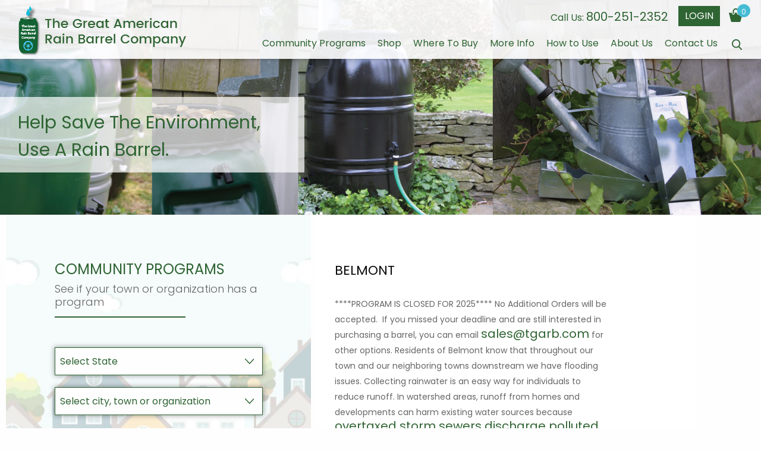

--- FILE ---
content_type: text/html; charset=UTF-8
request_url: https://www.greatamericanrainbarrel.com/community/belmont/
body_size: 16821
content:
<!DOCTYPE html>
<!--[if IE 7]>
<html class="ie ie7" lang="en-US">
<![endif]-->
<!--[if IE 8]>
<html class="ie ie8" lang="en-US">
<![endif]-->
<!--[if !(IE 7) & !(IE 8)]><!-->
<html lang="en-US">
<!--<![endif]-->
<head>
	<meta charset="UTF-8">
	<meta name="viewport" content="width=device-width, initial-scale=1.0, maximum-scale=1.0, user-scalable=no" />
	<title>Belmont - The Great American Rain Barrel</title>
	<link rel="profile" href="http://gmpg.org/xfn/11">
	<link rel="pingback" href="https://www.greatamericanrainbarrel.com/xmlrpc.php">
    <link rel="shortcut icon" href="https://www.greatamericanrainbarrel.com/wp-content/themes/tgarb/images/favicon.ico" />
	<!--[if lt IE 9]>
	<script src="https://www.greatamericanrainbarrel.com/wp-content/themes/tgarb/js/html5.js"></script>
	<![endif]-->
					<script>document.documentElement.className = document.documentElement.className + ' yes-js js_active js'</script>
			<meta name='robots' content='index, follow, max-image-preview:large, max-snippet:-1, max-video-preview:-1' />
	<style>img:is([sizes="auto" i], [sizes^="auto," i]) { contain-intrinsic-size: 3000px 1500px }</style>
	
	<!-- This site is optimized with the Yoast SEO plugin v26.7 - https://yoast.com/wordpress/plugins/seo/ -->
	<link rel="canonical" href="https://www.greatamericanrainbarrel.com/community/belmont/" />
	<meta property="og:locale" content="en_US" />
	<meta property="og:type" content="article" />
	<meta property="og:title" content="Belmont - The Great American Rain Barrel" />
	<meta property="og:description" content="****PROGRAM IS CLOSED FOR 2025**** No Additional Orders will be..." />
	<meta property="og:url" content="https://www.greatamericanrainbarrel.com/community/belmont/" />
	<meta property="og:site_name" content="The Great American Rain Barrel" />
	<meta property="article:modified_time" content="2025-05-05T11:42:12+00:00" />
	<meta name="twitter:card" content="summary_large_image" />
	<meta name="twitter:label1" content="Est. reading time" />
	<meta name="twitter:data1" content="1 minute" />
	<script type="application/ld+json" class="yoast-schema-graph">{"@context":"https://schema.org","@graph":[{"@type":"WebPage","@id":"https://www.greatamericanrainbarrel.com/community/belmont/","url":"https://www.greatamericanrainbarrel.com/community/belmont/","name":"Belmont - The Great American Rain Barrel","isPartOf":{"@id":"https://www.greatamericanrainbarrel.com/#website"},"datePublished":"2017-03-08T06:44:18+00:00","dateModified":"2025-05-05T11:42:12+00:00","breadcrumb":{"@id":"https://www.greatamericanrainbarrel.com/community/belmont/#breadcrumb"},"inLanguage":"en-US","potentialAction":[{"@type":"ReadAction","target":["https://www.greatamericanrainbarrel.com/community/belmont/"]}]},{"@type":"BreadcrumbList","@id":"https://www.greatamericanrainbarrel.com/community/belmont/#breadcrumb","itemListElement":[{"@type":"ListItem","position":1,"name":"Home","item":"https://www.greatamericanrainbarrel.com/"},{"@type":"ListItem","position":2,"name":"Belmont"}]},{"@type":"WebSite","@id":"https://www.greatamericanrainbarrel.com/#website","url":"https://www.greatamericanrainbarrel.com/","name":"The Great American Rain Barrel","description":"","publisher":{"@id":"https://www.greatamericanrainbarrel.com/#organization"},"potentialAction":[{"@type":"SearchAction","target":{"@type":"EntryPoint","urlTemplate":"https://www.greatamericanrainbarrel.com/?s={search_term_string}"},"query-input":{"@type":"PropertyValueSpecification","valueRequired":true,"valueName":"search_term_string"}}],"inLanguage":"en-US"},{"@type":"Organization","@id":"https://www.greatamericanrainbarrel.com/#organization","name":"Great American Rain Barrel","url":"https://www.greatamericanrainbarrel.com/","logo":{"@type":"ImageObject","inLanguage":"en-US","@id":"https://www.greatamericanrainbarrel.com/#/schema/logo/image/","url":"https://www.greatamericanrainbarrel.com/wp-content/uploads/2017/03/logo.png","contentUrl":"https://www.greatamericanrainbarrel.com/wp-content/uploads/2017/03/logo.png","width":283,"height":85,"caption":"Great American Rain Barrel"},"image":{"@id":"https://www.greatamericanrainbarrel.com/#/schema/logo/image/"}}]}</script>
	<!-- / Yoast SEO plugin. -->


<link rel='dns-prefetch' href='//www.greatamericanrainbarrel.com' />
<link rel='dns-prefetch' href='//static.addtoany.com' />
<link rel='dns-prefetch' href='//www.google.com' />
<link rel='dns-prefetch' href='//fonts.googleapis.com' />
<link rel="alternate" type="application/rss+xml" title="The Great American Rain Barrel &raquo; Feed" href="https://www.greatamericanrainbarrel.com/feed/" />
<link rel="alternate" type="application/rss+xml" title="The Great American Rain Barrel &raquo; Comments Feed" href="https://www.greatamericanrainbarrel.com/comments/feed/" />
<script type="text/javascript">
/* <![CDATA[ */
window._wpemojiSettings = {"baseUrl":"https:\/\/s.w.org\/images\/core\/emoji\/16.0.1\/72x72\/","ext":".png","svgUrl":"https:\/\/s.w.org\/images\/core\/emoji\/16.0.1\/svg\/","svgExt":".svg","source":{"concatemoji":"https:\/\/www.greatamericanrainbarrel.com\/wp-includes\/js\/wp-emoji-release.min.js?ver=6.8.3"}};
/*! This file is auto-generated */
!function(s,n){var o,i,e;function c(e){try{var t={supportTests:e,timestamp:(new Date).valueOf()};sessionStorage.setItem(o,JSON.stringify(t))}catch(e){}}function p(e,t,n){e.clearRect(0,0,e.canvas.width,e.canvas.height),e.fillText(t,0,0);var t=new Uint32Array(e.getImageData(0,0,e.canvas.width,e.canvas.height).data),a=(e.clearRect(0,0,e.canvas.width,e.canvas.height),e.fillText(n,0,0),new Uint32Array(e.getImageData(0,0,e.canvas.width,e.canvas.height).data));return t.every(function(e,t){return e===a[t]})}function u(e,t){e.clearRect(0,0,e.canvas.width,e.canvas.height),e.fillText(t,0,0);for(var n=e.getImageData(16,16,1,1),a=0;a<n.data.length;a++)if(0!==n.data[a])return!1;return!0}function f(e,t,n,a){switch(t){case"flag":return n(e,"\ud83c\udff3\ufe0f\u200d\u26a7\ufe0f","\ud83c\udff3\ufe0f\u200b\u26a7\ufe0f")?!1:!n(e,"\ud83c\udde8\ud83c\uddf6","\ud83c\udde8\u200b\ud83c\uddf6")&&!n(e,"\ud83c\udff4\udb40\udc67\udb40\udc62\udb40\udc65\udb40\udc6e\udb40\udc67\udb40\udc7f","\ud83c\udff4\u200b\udb40\udc67\u200b\udb40\udc62\u200b\udb40\udc65\u200b\udb40\udc6e\u200b\udb40\udc67\u200b\udb40\udc7f");case"emoji":return!a(e,"\ud83e\udedf")}return!1}function g(e,t,n,a){var r="undefined"!=typeof WorkerGlobalScope&&self instanceof WorkerGlobalScope?new OffscreenCanvas(300,150):s.createElement("canvas"),o=r.getContext("2d",{willReadFrequently:!0}),i=(o.textBaseline="top",o.font="600 32px Arial",{});return e.forEach(function(e){i[e]=t(o,e,n,a)}),i}function t(e){var t=s.createElement("script");t.src=e,t.defer=!0,s.head.appendChild(t)}"undefined"!=typeof Promise&&(o="wpEmojiSettingsSupports",i=["flag","emoji"],n.supports={everything:!0,everythingExceptFlag:!0},e=new Promise(function(e){s.addEventListener("DOMContentLoaded",e,{once:!0})}),new Promise(function(t){var n=function(){try{var e=JSON.parse(sessionStorage.getItem(o));if("object"==typeof e&&"number"==typeof e.timestamp&&(new Date).valueOf()<e.timestamp+604800&&"object"==typeof e.supportTests)return e.supportTests}catch(e){}return null}();if(!n){if("undefined"!=typeof Worker&&"undefined"!=typeof OffscreenCanvas&&"undefined"!=typeof URL&&URL.createObjectURL&&"undefined"!=typeof Blob)try{var e="postMessage("+g.toString()+"("+[JSON.stringify(i),f.toString(),p.toString(),u.toString()].join(",")+"));",a=new Blob([e],{type:"text/javascript"}),r=new Worker(URL.createObjectURL(a),{name:"wpTestEmojiSupports"});return void(r.onmessage=function(e){c(n=e.data),r.terminate(),t(n)})}catch(e){}c(n=g(i,f,p,u))}t(n)}).then(function(e){for(var t in e)n.supports[t]=e[t],n.supports.everything=n.supports.everything&&n.supports[t],"flag"!==t&&(n.supports.everythingExceptFlag=n.supports.everythingExceptFlag&&n.supports[t]);n.supports.everythingExceptFlag=n.supports.everythingExceptFlag&&!n.supports.flag,n.DOMReady=!1,n.readyCallback=function(){n.DOMReady=!0}}).then(function(){return e}).then(function(){var e;n.supports.everything||(n.readyCallback(),(e=n.source||{}).concatemoji?t(e.concatemoji):e.wpemoji&&e.twemoji&&(t(e.twemoji),t(e.wpemoji)))}))}((window,document),window._wpemojiSettings);
/* ]]> */
</script>
<link rel='stylesheet' id='ciusan-register-login-css' href='https://www.greatamericanrainbarrel.com/wp-content/plugins/ciusan-register-login/assets/css/ciusan-register-login.css?ver=6.8.3' type='text/css' media='all' />
<link rel='stylesheet' id='berocket_mm_quantity_style-css' href='https://www.greatamericanrainbarrel.com/wp-content/plugins/minmax-quantity-for-woocommerce/css/shop.css?ver=1.3.8.3' type='text/css' media='all' />
<style id='wp-emoji-styles-inline-css' type='text/css'>

	img.wp-smiley, img.emoji {
		display: inline !important;
		border: none !important;
		box-shadow: none !important;
		height: 1em !important;
		width: 1em !important;
		margin: 0 0.07em !important;
		vertical-align: -0.1em !important;
		background: none !important;
		padding: 0 !important;
	}
</style>
<link rel='stylesheet' id='wp-block-library-css' href='https://www.greatamericanrainbarrel.com/wp-includes/css/dist/block-library/style.min.css?ver=6.8.3' type='text/css' media='all' />
<style id='classic-theme-styles-inline-css' type='text/css'>
/*! This file is auto-generated */
.wp-block-button__link{color:#fff;background-color:#32373c;border-radius:9999px;box-shadow:none;text-decoration:none;padding:calc(.667em + 2px) calc(1.333em + 2px);font-size:1.125em}.wp-block-file__button{background:#32373c;color:#fff;text-decoration:none}
</style>
<link rel='stylesheet' id='jquery-selectBox-css' href='https://www.greatamericanrainbarrel.com/wp-content/plugins/yith-woocommerce-wishlist/assets/css/jquery.selectBox.css?ver=1.2.0' type='text/css' media='all' />
<link rel='stylesheet' id='woocommerce_prettyPhoto_css-css' href='//www.greatamericanrainbarrel.com/wp-content/plugins/woocommerce/assets/css/prettyPhoto.css?ver=3.1.6' type='text/css' media='all' />
<link rel='stylesheet' id='yith-wcwl-main-css' href='https://www.greatamericanrainbarrel.com/wp-content/plugins/yith-woocommerce-wishlist/assets/css/style.css?ver=4.11.0' type='text/css' media='all' />
<style id='yith-wcwl-main-inline-css' type='text/css'>
 :root { --rounded-corners-radius: 16px; --add-to-cart-rounded-corners-radius: 16px; --feedback-duration: 3s } 
 :root { --rounded-corners-radius: 16px; --add-to-cart-rounded-corners-radius: 16px; --feedback-duration: 3s } 
</style>
<style id='global-styles-inline-css' type='text/css'>
:root{--wp--preset--aspect-ratio--square: 1;--wp--preset--aspect-ratio--4-3: 4/3;--wp--preset--aspect-ratio--3-4: 3/4;--wp--preset--aspect-ratio--3-2: 3/2;--wp--preset--aspect-ratio--2-3: 2/3;--wp--preset--aspect-ratio--16-9: 16/9;--wp--preset--aspect-ratio--9-16: 9/16;--wp--preset--color--black: #000000;--wp--preset--color--cyan-bluish-gray: #abb8c3;--wp--preset--color--white: #ffffff;--wp--preset--color--pale-pink: #f78da7;--wp--preset--color--vivid-red: #cf2e2e;--wp--preset--color--luminous-vivid-orange: #ff6900;--wp--preset--color--luminous-vivid-amber: #fcb900;--wp--preset--color--light-green-cyan: #7bdcb5;--wp--preset--color--vivid-green-cyan: #00d084;--wp--preset--color--pale-cyan-blue: #8ed1fc;--wp--preset--color--vivid-cyan-blue: #0693e3;--wp--preset--color--vivid-purple: #9b51e0;--wp--preset--gradient--vivid-cyan-blue-to-vivid-purple: linear-gradient(135deg,rgba(6,147,227,1) 0%,rgb(155,81,224) 100%);--wp--preset--gradient--light-green-cyan-to-vivid-green-cyan: linear-gradient(135deg,rgb(122,220,180) 0%,rgb(0,208,130) 100%);--wp--preset--gradient--luminous-vivid-amber-to-luminous-vivid-orange: linear-gradient(135deg,rgba(252,185,0,1) 0%,rgba(255,105,0,1) 100%);--wp--preset--gradient--luminous-vivid-orange-to-vivid-red: linear-gradient(135deg,rgba(255,105,0,1) 0%,rgb(207,46,46) 100%);--wp--preset--gradient--very-light-gray-to-cyan-bluish-gray: linear-gradient(135deg,rgb(238,238,238) 0%,rgb(169,184,195) 100%);--wp--preset--gradient--cool-to-warm-spectrum: linear-gradient(135deg,rgb(74,234,220) 0%,rgb(151,120,209) 20%,rgb(207,42,186) 40%,rgb(238,44,130) 60%,rgb(251,105,98) 80%,rgb(254,248,76) 100%);--wp--preset--gradient--blush-light-purple: linear-gradient(135deg,rgb(255,206,236) 0%,rgb(152,150,240) 100%);--wp--preset--gradient--blush-bordeaux: linear-gradient(135deg,rgb(254,205,165) 0%,rgb(254,45,45) 50%,rgb(107,0,62) 100%);--wp--preset--gradient--luminous-dusk: linear-gradient(135deg,rgb(255,203,112) 0%,rgb(199,81,192) 50%,rgb(65,88,208) 100%);--wp--preset--gradient--pale-ocean: linear-gradient(135deg,rgb(255,245,203) 0%,rgb(182,227,212) 50%,rgb(51,167,181) 100%);--wp--preset--gradient--electric-grass: linear-gradient(135deg,rgb(202,248,128) 0%,rgb(113,206,126) 100%);--wp--preset--gradient--midnight: linear-gradient(135deg,rgb(2,3,129) 0%,rgb(40,116,252) 100%);--wp--preset--font-size--small: 13px;--wp--preset--font-size--medium: 20px;--wp--preset--font-size--large: 36px;--wp--preset--font-size--x-large: 42px;--wp--preset--spacing--20: 0.44rem;--wp--preset--spacing--30: 0.67rem;--wp--preset--spacing--40: 1rem;--wp--preset--spacing--50: 1.5rem;--wp--preset--spacing--60: 2.25rem;--wp--preset--spacing--70: 3.38rem;--wp--preset--spacing--80: 5.06rem;--wp--preset--shadow--natural: 6px 6px 9px rgba(0, 0, 0, 0.2);--wp--preset--shadow--deep: 12px 12px 50px rgba(0, 0, 0, 0.4);--wp--preset--shadow--sharp: 6px 6px 0px rgba(0, 0, 0, 0.2);--wp--preset--shadow--outlined: 6px 6px 0px -3px rgba(255, 255, 255, 1), 6px 6px rgba(0, 0, 0, 1);--wp--preset--shadow--crisp: 6px 6px 0px rgba(0, 0, 0, 1);}:where(.is-layout-flex){gap: 0.5em;}:where(.is-layout-grid){gap: 0.5em;}body .is-layout-flex{display: flex;}.is-layout-flex{flex-wrap: wrap;align-items: center;}.is-layout-flex > :is(*, div){margin: 0;}body .is-layout-grid{display: grid;}.is-layout-grid > :is(*, div){margin: 0;}:where(.wp-block-columns.is-layout-flex){gap: 2em;}:where(.wp-block-columns.is-layout-grid){gap: 2em;}:where(.wp-block-post-template.is-layout-flex){gap: 1.25em;}:where(.wp-block-post-template.is-layout-grid){gap: 1.25em;}.has-black-color{color: var(--wp--preset--color--black) !important;}.has-cyan-bluish-gray-color{color: var(--wp--preset--color--cyan-bluish-gray) !important;}.has-white-color{color: var(--wp--preset--color--white) !important;}.has-pale-pink-color{color: var(--wp--preset--color--pale-pink) !important;}.has-vivid-red-color{color: var(--wp--preset--color--vivid-red) !important;}.has-luminous-vivid-orange-color{color: var(--wp--preset--color--luminous-vivid-orange) !important;}.has-luminous-vivid-amber-color{color: var(--wp--preset--color--luminous-vivid-amber) !important;}.has-light-green-cyan-color{color: var(--wp--preset--color--light-green-cyan) !important;}.has-vivid-green-cyan-color{color: var(--wp--preset--color--vivid-green-cyan) !important;}.has-pale-cyan-blue-color{color: var(--wp--preset--color--pale-cyan-blue) !important;}.has-vivid-cyan-blue-color{color: var(--wp--preset--color--vivid-cyan-blue) !important;}.has-vivid-purple-color{color: var(--wp--preset--color--vivid-purple) !important;}.has-black-background-color{background-color: var(--wp--preset--color--black) !important;}.has-cyan-bluish-gray-background-color{background-color: var(--wp--preset--color--cyan-bluish-gray) !important;}.has-white-background-color{background-color: var(--wp--preset--color--white) !important;}.has-pale-pink-background-color{background-color: var(--wp--preset--color--pale-pink) !important;}.has-vivid-red-background-color{background-color: var(--wp--preset--color--vivid-red) !important;}.has-luminous-vivid-orange-background-color{background-color: var(--wp--preset--color--luminous-vivid-orange) !important;}.has-luminous-vivid-amber-background-color{background-color: var(--wp--preset--color--luminous-vivid-amber) !important;}.has-light-green-cyan-background-color{background-color: var(--wp--preset--color--light-green-cyan) !important;}.has-vivid-green-cyan-background-color{background-color: var(--wp--preset--color--vivid-green-cyan) !important;}.has-pale-cyan-blue-background-color{background-color: var(--wp--preset--color--pale-cyan-blue) !important;}.has-vivid-cyan-blue-background-color{background-color: var(--wp--preset--color--vivid-cyan-blue) !important;}.has-vivid-purple-background-color{background-color: var(--wp--preset--color--vivid-purple) !important;}.has-black-border-color{border-color: var(--wp--preset--color--black) !important;}.has-cyan-bluish-gray-border-color{border-color: var(--wp--preset--color--cyan-bluish-gray) !important;}.has-white-border-color{border-color: var(--wp--preset--color--white) !important;}.has-pale-pink-border-color{border-color: var(--wp--preset--color--pale-pink) !important;}.has-vivid-red-border-color{border-color: var(--wp--preset--color--vivid-red) !important;}.has-luminous-vivid-orange-border-color{border-color: var(--wp--preset--color--luminous-vivid-orange) !important;}.has-luminous-vivid-amber-border-color{border-color: var(--wp--preset--color--luminous-vivid-amber) !important;}.has-light-green-cyan-border-color{border-color: var(--wp--preset--color--light-green-cyan) !important;}.has-vivid-green-cyan-border-color{border-color: var(--wp--preset--color--vivid-green-cyan) !important;}.has-pale-cyan-blue-border-color{border-color: var(--wp--preset--color--pale-cyan-blue) !important;}.has-vivid-cyan-blue-border-color{border-color: var(--wp--preset--color--vivid-cyan-blue) !important;}.has-vivid-purple-border-color{border-color: var(--wp--preset--color--vivid-purple) !important;}.has-vivid-cyan-blue-to-vivid-purple-gradient-background{background: var(--wp--preset--gradient--vivid-cyan-blue-to-vivid-purple) !important;}.has-light-green-cyan-to-vivid-green-cyan-gradient-background{background: var(--wp--preset--gradient--light-green-cyan-to-vivid-green-cyan) !important;}.has-luminous-vivid-amber-to-luminous-vivid-orange-gradient-background{background: var(--wp--preset--gradient--luminous-vivid-amber-to-luminous-vivid-orange) !important;}.has-luminous-vivid-orange-to-vivid-red-gradient-background{background: var(--wp--preset--gradient--luminous-vivid-orange-to-vivid-red) !important;}.has-very-light-gray-to-cyan-bluish-gray-gradient-background{background: var(--wp--preset--gradient--very-light-gray-to-cyan-bluish-gray) !important;}.has-cool-to-warm-spectrum-gradient-background{background: var(--wp--preset--gradient--cool-to-warm-spectrum) !important;}.has-blush-light-purple-gradient-background{background: var(--wp--preset--gradient--blush-light-purple) !important;}.has-blush-bordeaux-gradient-background{background: var(--wp--preset--gradient--blush-bordeaux) !important;}.has-luminous-dusk-gradient-background{background: var(--wp--preset--gradient--luminous-dusk) !important;}.has-pale-ocean-gradient-background{background: var(--wp--preset--gradient--pale-ocean) !important;}.has-electric-grass-gradient-background{background: var(--wp--preset--gradient--electric-grass) !important;}.has-midnight-gradient-background{background: var(--wp--preset--gradient--midnight) !important;}.has-small-font-size{font-size: var(--wp--preset--font-size--small) !important;}.has-medium-font-size{font-size: var(--wp--preset--font-size--medium) !important;}.has-large-font-size{font-size: var(--wp--preset--font-size--large) !important;}.has-x-large-font-size{font-size: var(--wp--preset--font-size--x-large) !important;}
:where(.wp-block-post-template.is-layout-flex){gap: 1.25em;}:where(.wp-block-post-template.is-layout-grid){gap: 1.25em;}
:where(.wp-block-columns.is-layout-flex){gap: 2em;}:where(.wp-block-columns.is-layout-grid){gap: 2em;}
:root :where(.wp-block-pullquote){font-size: 1.5em;line-height: 1.6;}
</style>
<link rel='stylesheet' id='contact-form-7-css' href='https://www.greatamericanrainbarrel.com/wp-content/plugins/contact-form-7/includes/css/styles.css?ver=6.1.4' type='text/css' media='all' />
<link rel='stylesheet' id='ced_cng-style-css' href='https://www.greatamericanrainbarrel.com/wp-content/plugins/one-click-order-reorder/assets/css/style.min.css?ver=1.1.8' type='text/css' media='all' />
<link rel='stylesheet' id='woocommerce-layout-css' href='https://www.greatamericanrainbarrel.com/wp-content/plugins/woocommerce/assets/css/woocommerce-layout.css?ver=9.8.6' type='text/css' media='all' />
<link rel='stylesheet' id='woocommerce-smallscreen-css' href='https://www.greatamericanrainbarrel.com/wp-content/plugins/woocommerce/assets/css/woocommerce-smallscreen.css?ver=9.8.6' type='text/css' media='only screen and (max-width: 768px)' />
<link rel='stylesheet' id='woocommerce-general-css' href='https://www.greatamericanrainbarrel.com/wp-content/plugins/woocommerce/assets/css/woocommerce.css?ver=9.8.6' type='text/css' media='all' />
<style id='woocommerce-inline-inline-css' type='text/css'>
.woocommerce form .form-row .required { visibility: visible; }
</style>
<link rel='stylesheet' id='brands-styles-css' href='https://www.greatamericanrainbarrel.com/wp-content/plugins/woocommerce/assets/css/brands.css?ver=9.8.6' type='text/css' media='all' />
<link rel='stylesheet' id='foundation-css' href='https://www.greatamericanrainbarrel.com/wp-content/themes/tgarb/css/foundation.css?ver=6.8.3' type='text/css' media='all' />
<link rel='stylesheet' id='style-css' href='https://www.greatamericanrainbarrel.com/wp-content/themes/tgarb/style.css?ver=6.8.3' type='text/css' media='all' />
<link rel='stylesheet' id='bxslider-css' href='https://www.greatamericanrainbarrel.com/wp-content/themes/tgarb/css/jquery.bxslider.css?ver=6.8.3' type='text/css' media='all' />
<link rel='stylesheet' id='carousel-css' href='https://www.greatamericanrainbarrel.com/wp-content/themes/tgarb/css/owl.carousel.css?ver=6.8.3' type='text/css' media='all' />
<link rel='stylesheet' id='main-css-css' href='https://www.greatamericanrainbarrel.com/wp-content/themes/tgarb/css/style.css?ver=1768477125' type='text/css' media='all' />
<link rel='stylesheet' id='pt-sans-css' href='https://fonts.googleapis.com/css?family=Poppins%3A300%2C400&#038;ver=6.8.3' type='text/css' media='all' />
<link rel='stylesheet' id='sv-wc-payment-gateway-payment-form-css' href='https://www.greatamericanrainbarrel.com/wp-content/plugins/woocommerce-gateway-elavon/lib/skyverge/woocommerce/payment-gateway/assets/css/frontend/sv-wc-payment-gateway-payment-form.min.css?ver=4.9.2' type='text/css' media='all' />
<link rel='stylesheet' id='addtoany-css' href='https://www.greatamericanrainbarrel.com/wp-content/plugins/add-to-any/addtoany.min.css?ver=1.16' type='text/css' media='all' />
<script type="text/javascript" src="https://www.greatamericanrainbarrel.com/wp-includes/js/jquery/jquery.min.js?ver=3.7.1" id="jquery-core-js"></script>
<script type="text/javascript" src="https://www.greatamericanrainbarrel.com/wp-content/plugins/ciusan-register-login/assets/js/jquery.validate.js?ver=6.8.3" id="validate-script-js"></script>
<script type="text/javascript" id="ciusan-register-login-js-extra">
/* <![CDATA[ */
var ajax_auth_object = {"ajaxurl":"https:\/\/www.greatamericanrainbarrel.com\/wp-admin\/admin-ajax.php","redirecturl":"","register_redirect":"","loadingmessage":"Sending user info, please wait..."};
/* ]]> */
</script>
<script type="text/javascript" src="https://www.greatamericanrainbarrel.com/wp-content/plugins/ciusan-register-login/assets/js/ciusan-register-login.js?ver=6.8.3" id="ciusan-register-login-js"></script>
<script type="text/javascript" id="addtoany-core-js-before">
/* <![CDATA[ */
window.a2a_config=window.a2a_config||{};a2a_config.callbacks=[];a2a_config.overlays=[];a2a_config.templates={};
/* ]]> */
</script>
<script type="text/javascript" defer src="https://static.addtoany.com/menu/page.js" id="addtoany-core-js"></script>
<script type="text/javascript" defer src="https://www.greatamericanrainbarrel.com/wp-content/plugins/add-to-any/addtoany.min.js?ver=1.1" id="addtoany-jquery-js"></script>
<script type="text/javascript" src="https://www.greatamericanrainbarrel.com/wp-includes/js/dist/hooks.min.js?ver=4d63a3d491d11ffd8ac6" id="wp-hooks-js"></script>
<script type="text/javascript" src="https://www.greatamericanrainbarrel.com/wp-includes/js/dist/i18n.min.js?ver=5e580eb46a90c2b997e6" id="wp-i18n-js"></script>
<script type="text/javascript" id="wp-i18n-js-after">
/* <![CDATA[ */
wp.i18n.setLocaleData( { 'text direction\u0004ltr': [ 'ltr' ] } );
/* ]]> */
</script>
<script type="text/javascript" src="https://www.greatamericanrainbarrel.com/wp-content/plugins/minmax-quantity-for-woocommerce/js/frontend.js?ver=6.8.3" id="berocket-front-cart-js-js"></script>
<script type="text/javascript" id="zxcvbn-async-js-extra">
/* <![CDATA[ */
var _zxcvbnSettings = {"src":"https:\/\/www.greatamericanrainbarrel.com\/wp-includes\/js\/zxcvbn.min.js"};
/* ]]> */
</script>
<script type="text/javascript" src="https://www.greatamericanrainbarrel.com/wp-includes/js/zxcvbn-async.min.js?ver=1.0" id="zxcvbn-async-js"></script>
<script type="text/javascript" id="password-strength-meter-js-extra">
/* <![CDATA[ */
var pwsL10n = {"unknown":"Password strength unknown","short":"Very weak","bad":"Weak","good":"Medium","strong":"Strong","mismatch":"Mismatch"};
/* ]]> */
</script>
<script type="text/javascript" src="https://www.greatamericanrainbarrel.com/wp-admin/js/password-strength-meter.min.js?ver=6.8.3" id="password-strength-meter-js"></script>
<script type="text/javascript" src="https://www.greatamericanrainbarrel.com/wp-content/plugins/recaptcha-woo/js/rcfwc.js?ver=1.0" id="rcfwc-js-js" defer="defer" data-wp-strategy="defer"></script>
<script type="text/javascript" src="https://www.google.com/recaptcha/api.js?hl=en_US" id="recaptcha-js" defer="defer" data-wp-strategy="defer"></script>
<script type="text/javascript" src="https://www.greatamericanrainbarrel.com/wp-content/plugins/woocommerce/assets/js/jquery-blockui/jquery.blockUI.min.js?ver=2.7.0-wc.9.8.6" id="jquery-blockui-js" defer="defer" data-wp-strategy="defer"></script>
<script type="text/javascript" id="wc-add-to-cart-js-extra">
/* <![CDATA[ */
var wc_add_to_cart_params = {"ajax_url":"\/wp-admin\/admin-ajax.php","wc_ajax_url":"\/?wc-ajax=%%endpoint%%","i18n_view_cart":"View cart","cart_url":"https:\/\/www.greatamericanrainbarrel.com\/cart\/","is_cart":"","cart_redirect_after_add":"yes"};
/* ]]> */
</script>
<script type="text/javascript" src="https://www.greatamericanrainbarrel.com/wp-content/plugins/woocommerce/assets/js/frontend/add-to-cart.min.js?ver=9.8.6" id="wc-add-to-cart-js" defer="defer" data-wp-strategy="defer"></script>
<script type="text/javascript" src="https://www.greatamericanrainbarrel.com/wp-content/plugins/woocommerce/assets/js/js-cookie/js.cookie.min.js?ver=2.1.4-wc.9.8.6" id="js-cookie-js" defer="defer" data-wp-strategy="defer"></script>
<script type="text/javascript" id="woocommerce-js-extra">
/* <![CDATA[ */
var woocommerce_params = {"ajax_url":"\/wp-admin\/admin-ajax.php","wc_ajax_url":"\/?wc-ajax=%%endpoint%%","i18n_password_show":"Show password","i18n_password_hide":"Hide password"};
/* ]]> */
</script>
<script type="text/javascript" src="https://www.greatamericanrainbarrel.com/wp-content/plugins/woocommerce/assets/js/frontend/woocommerce.min.js?ver=9.8.6" id="woocommerce-js" defer="defer" data-wp-strategy="defer"></script>
<script type="text/javascript" src="https://www.greatamericanrainbarrel.com/wp-content/plugins/woocommerce-quantity-increment/assets/js/wc-quantity-increment.min.js?ver=6.8.3" id="wcqi-js-js"></script>
<link rel="https://api.w.org/" href="https://www.greatamericanrainbarrel.com/wp-json/" /><link rel="EditURI" type="application/rsd+xml" title="RSD" href="https://www.greatamericanrainbarrel.com/xmlrpc.php?rsd" />
<meta name="generator" content="WordPress 6.8.3" />
<meta name="generator" content="WooCommerce 9.8.6" />
<link rel='shortlink' href='https://www.greatamericanrainbarrel.com/?p=754' />
<link rel="alternate" title="oEmbed (JSON)" type="application/json+oembed" href="https://www.greatamericanrainbarrel.com/wp-json/oembed/1.0/embed?url=https%3A%2F%2Fwww.greatamericanrainbarrel.com%2Fcommunity%2Fbelmont%2F" />
<link rel="alternate" title="oEmbed (XML)" type="text/xml+oembed" href="https://www.greatamericanrainbarrel.com/wp-json/oembed/1.0/embed?url=https%3A%2F%2Fwww.greatamericanrainbarrel.com%2Fcommunity%2Fbelmont%2F&#038;format=xml" />
<style></style><script type="text/javascript">

	var ajaxurl = "https://www.greatamericanrainbarrel.com/wp-admin/admin-ajax.php";

	</script>
                    <style>

                        .select2-container--default .select2-selection--single{

                                background-color: #f5f5f5;

                                border: 1px solid #e1e1e1;

                                border-radius: 0;

                                box-shadow: none;

                                color: #333;

                                font-size: 16px;

                                height: 50px;

                                margin-bottom: 0;

                                padding: 0 10px;

                            }

                        .select2-container--default .select2-selection--single .select2-selection__rendered {

                            padding-left: 0;

                            line-height: 46px;

                            font-size: 16px;

                        }

                        .select2-container--default .select2-selection--single .select2-selection__arrow {

                            height: 46px;

                        }

                        img.sv-wc-payment-gateway-icon {

                            max-width: 33px;

                        }

                        .cart-button .button.cart-btn,.cart-button a.button,.woocommerce #respond input#submit, .woocommerce a.button, .woocommerce button.button, .woocommerce input.button { font-weight: 500;}

                    </style>    

    	<noscript><style>.woocommerce-product-gallery{ opacity: 1 !important; }</style></noscript>
	<style type="text/css">.recentcomments a{display:inline !important;padding:0 !important;margin:0 !important;}</style>		<style type="text/css" id="wp-custom-css">
			@media only screen and (max-width: 767px){
	#main-contact .contact-box {
                                    width: 100%;
                                    height: auto !important;
                                    min-height: inherit;
                                }
}
.woocommerce form .form-row.woocommerce-invalid .select2-container{
	border: solid 1px;
}		</style>
		</head>

<body class="wp-singular community-template-default single single-community postid-754 wp-theme-tgarb theme-tgarb wpb-wiz-zoom-type-inner woocommerce-no-js masthead-fixed full-width singular">
<div id="overlay" class="ui-widget-overlay" style="z-index: 1001; display: none;"></div>
    <header>
        <div class="expanded row">
            <div class="large-3 medium-2 small-3 columns logo">
                <h1><a href="https://www.greatamericanrainbarrel.com" rel="home">The Grate American Rain Barrel Company</a></h1>
            </div>
            <div class="large-9 medium-10 small-9 columns clearfix">
                <div class="header-phone text-right mt10 clearfix">
                    <span>Call Us: <a href="tel:8002512352" rel="phone">800-251-2352</a></span>
                    <div class="user-menu float-right">
                                                <a href="https://www.greatamericanrainbarrel.com/my-account/" rel="cart" class="button">Login</a>
                                                                        <a class="cart-contents1" href="https://www.greatamericanrainbarrel.com/cart/" rel="cart"><span class="cart-icon"><i class="badge">0</i></span></a>
                                            </div>
                </div>
                <div class="large-12">
                    <div class="user-menu float-right mt20">
                        <a href="#" rel="cart"><span class="search-icon"></span></a>
                        <div class="main-menu float-right hide-desktop">
                            <div class="title-bar" data-responsive-toggle="main-menu" data-hide-for="medium">
                                <button class="menu-icon" type="button" data-toggle></button>
                            </div>
                        </div>
                    </div>
                </div>
                <div class="main-menu float-right mt20">
                    <div id="main-menu" class="hide-menu">
                        <ul class="dropdown menu" data-dropdown-menu>
                            <li id="menu-item-174" class="menu-item menu-item-type-post_type menu-item-object-page menu-item-174"><a href="https://www.greatamericanrainbarrel.com/community/">Community Programs</a></li>
<li id="menu-item-252" class="menu-item menu-item-type-post_type menu-item-object-page menu-item-252"><a href="https://www.greatamericanrainbarrel.com/shop-category/">Shop</a></li>
<li id="menu-item-175" class="menu-item menu-item-type-post_type menu-item-object-page menu-item-175"><a href="https://www.greatamericanrainbarrel.com/where-to-buy/">Where To Buy</a></li>
<li id="menu-item-310" class="menu-item menu-item-type-custom menu-item-object-custom menu-item-has-children menu-item-310"><a href="#">More Info</a>
<ul class="sub-menu">
	<li id="menu-item-311" class="menu-item menu-item-type-post_type menu-item-object-page menu-item-311"><a href="https://www.greatamericanrainbarrel.com/why-you-should-save-rain-water/">Why Save</a></li>
	<li id="menu-item-312" class="menu-item menu-item-type-post_type menu-item-object-page menu-item-312"><a href="https://www.greatamericanrainbarrel.com/choose-your-barrel/">Choosing</a></li>
	<li id="menu-item-313" class="menu-item menu-item-type-post_type menu-item-object-page menu-item-313"><a href="https://www.greatamericanrainbarrel.com/installation-care-and-tips/">Installing</a></li>
	<li id="menu-item-314" class="menu-item menu-item-type-post_type menu-item-object-page menu-item-314"><a href="https://www.greatamericanrainbarrel.com/faqs/">FAQs</a></li>
</ul>
</li>
<li id="menu-item-23903" class="menu-item menu-item-type-post_type menu-item-object-page menu-item-23903"><a href="https://www.greatamericanrainbarrel.com/how-to-use/">How to Use</a></li>
<li id="menu-item-142" class="menu-item menu-item-type-post_type menu-item-object-page menu-item-142"><a href="https://www.greatamericanrainbarrel.com/about-us/">About Us</a></li>
<li id="menu-item-141" class="menu-item menu-item-type-post_type menu-item-object-page menu-item-141"><a href="https://www.greatamericanrainbarrel.com/contact-us/">Contact Us</a></li>
                            </ul>
                        </div>
                    </div>
                    <div class="navbar-search">
                        <form role="search" method="get" class="woocommerce-product-search" action="https://www.greatamericanrainbarrel.com/">
                         <div class="input-group">
                            <input type="search" id="global-search" class="form-control" placeholder="Search Products&hellip;" value="" name="s" title="Search for:" />
                            <span class="input-group-btn">
                                <button type="reset" class="" id="search-close">x</button>
                            </span>
                            <input type="hidden" name="post_type" value="product" />
                        </div>
                    </form>
                </div>
            </div>
        </div>
    </header>

   <section id="banner">
    <div class="expanded row">
        <div class="orbit" role="region" data-orbit>
            <ul class="orbit-container">
                <li class="is-active orbit-slide">
                                        <img class="orbit-image" src="https://www.greatamericanrainbarrel.com/wp-content/uploads/2016/12/accessories.jpg" alt="Space">
                    <figcaption class="orbit-caption"><h6>Help Save The Environment,<br /> Use A Rain Barrel.</h6></figcaption>
                </li>
            </ul>
        </div>
    </div>
</section>



<section id="community-outside">
    <div class="row expanded" data-equalizer>
        <div class="large-5 medium-5 columns panel" data-equalizer-watch>
            <div class="search-prd">

                <div class="search-box clearfix">
                   <h2 class="title">Community Programs </h2>
                    <div class="tag-line mt10">See if your town or organization has a program</div>

                    <form id="" name="">
                                            <div class="column row mt40">
                           <select name="outsidemassachusettsstate" id="outsidemassachusettsstate">
                            <option value="">Select State</option>

                                                                                                                                                                                                                                                                 <option value="120">Connecticut</option>
                                                                                                                                                                                                                                                                                       <option value="146">Louisiana</option>
                                                                                                        <option value="122">Maine</option>
                                                                                                        <option value="527">Maryland</option>
                                                                               <option value="8">Massachusetts</option>
                                                                                                                                                                                                                                     <option value="126">New Hampshire</option>
                                                                               <option value="130">New York</option>
                                                                                                                                                                                                                                                              <option value="133">Rhode Island</option>
                                                                                                                                                                                                                                                                                       <option value="137">Utah</option>
                                                                                                                                                                                                                                                                               </select>
                 </div>
                 <div class="column row">
                  <select name="" id="citydefault">
                        <option value="">Select city, town or organization</option>
                    </select>
                    <div class="statecity"></div>
                </div>
            </form>
        </div>
    </div>

</div>

                <div class="large-6 medium-7 columns shop-box end outdefault" data-equalizer-watch>
                    <div class="prd-box clearfix communityprowp">
                      <div class="large-12 columns">
                                                                        <div class="row">
                            <h2 class="sub-title">Belmont</h2>
                            <div class="commu-content"><header class="entry-header"></header>
<div class="entry-content">
<p class="has-normal-font-size">****PROGRAM IS CLOSED FOR 2025**** No Additional Orders will be accepted.  If you missed your deadline and are still interested in purchasing a barrel, you can email <a href="mailto:sales@tgarb.com">sales@tgarb.com</a> for other options. Residents of Belmont know that throughout our town and our neighboring towns downstream we have flooding issues. Collecting rainwater is an easy way for individuals to reduce runoff. In watershed areas, runoff from homes and developments can harm existing water sources because <a href="https://savethealewifebrook.org/" target="_blank" rel="noreferrer noopener" data-type="URL" data-id="https://savethealewifebrook.org">overtaxed storm sewers discharge polluted runoff</a>. Over time this takes a toll on the fragile aquatic ecosystem that the area is dependent on.</p>
</div>
<p>Scroll  to bottom to order your rain barrel.</p>
</div>
                            <div class="large-6 columns">
                                                                <h3>Pick Up Instructions</h3>

                                                                                                    <ul>
                                                                                <li><label>Date:</label>
                                            <span>
                                                05/03/2025                                                - 05/03/2025                                            </span></li>
                                                                                                                                    <li><label>Time:</label><span>Saturday, May 3rd 9:00am - 11:30am</span></li>
                                                                                                                                    <li><label>Location for Pick Up:</label><span>Belmont DPW<br/>37 C Street</span></li>
                                                                                </ul>
                                
                                <p><a href="https://www.google.com/maps/dir/Belmont,+Massachusetts/elmont+dpw+c+street+belmont/@42.3918315,-71.1842888,16z/data=!3m1!4b1!4m13!4m12!1m5!1m1!1s0x89e377dcc8eb2895:0x3a2554d859a4317f!2m2!1d-71.1776114!2d42.3956405!1m5!1m1!1s0x89e377e6e30aed81:0x723748e5612ff0f1!2m2!1d-71.1850306!2d42.3900563">directions to Belmont DPW 37 C Street, Belmont </a></p>
                                                            </div>
                            <div class="large-6 columns">
                                                                <h3>Deadline for Ordering</h3>
                                <ul>
                                                                        <li><label>Date:</label><span>04/20/2025</span></li>
                                    <li><label>Time:</label><span>Midnight</span></li>
                                                                                                        </ul>
                                                            </div>
                        </div>
                        <div class="row">
                            <div class="large-12 columns">
                                                                <h3>Ordering Instructions</h3>
                                <ul>
<li>Scroll to bottom and click on items that are on special for your community</li>
<li>Billing address must be consistent with address of credit card</li>
<li>All items will be delivered to address posted above for distribution</li>
<li>Make arrangements to pick your barrel up or have someone pick up for your at the distribution time. Barrels cannot be stored overnight at the distribution location.</li>
<li>For customer service: email info@tgarb.com</li>
</ul>
                                                            </div>
                        </div>
                        <div class="row">
                            <div class="large-12 columns">
                                                                <h3>Additional Information</h3>
                                <ul>
<li>Barrels ship with spigot, plugs, screen, lid overflow valves, flex tube and instructions <em>inside the barrel.</em> The only additional accessories you may want to consider are the Diverter and the Polished River Stones.</li>
<li>You install the spigot into the barrel, you do not need to indicate which port you intend to use.</li>
<li>To view installation instructions, helpful hints  and <em>FAQ’s,</em> click on the <strong>More Info</strong> tab and  the <strong>How to Use</strong> tab above</li>
<li>Barrels slide easily into the back seat of a 4 door sedan, two barrels or more  fit into most hatchbacks and SUVS. Barrels do not fit in a car trunk.</li>
<li>Special Note about Color of the Unpainted Rain Barrel:  Unpainted Barrels are black or gray, we cannot guarantee which color will be available at time of distribution. If color is important please select  either painted Nantucket Gray or Earth Brown (almost black.) Currently we do not have any gray barrels available, this may change at the  distribution.</li>
</ul>
                                                                                            </div>
                        </div>
                                            </div>
                    <div id="default-754" class="mt30 clearfix">
                                                                    </div>
                </div>
            </div>
                    <div class="secondcitydata"></div>
    </div>
</section>

<section id="search-shop">
    <div class="row expanded" data-equalizer>
        <div class="large-6 medium-6 columns panel stay-conn" data-equalizer-watch>
            <div class="large-offset-2 large-8 p80">
                <span><h2 class="title white">Stay Connected</h2>			<div class="textwidget"><span class="es_caption">Sign up to receive special offers and info about upcoming events.</span>
<script>(function() {
	window.mc4wp = window.mc4wp || {
		listeners: [],
		forms: {
			on: function(evt, cb) {
				window.mc4wp.listeners.push(
					{
						event   : evt,
						callback: cb
					}
				);
			}
		}
	}
})();
</script><!-- Mailchimp for WordPress v4.10.9 - https://wordpress.org/plugins/mailchimp-for-wp/ --><form id="mc4wp-form-1" class="mc4wp-form mc4wp-form-370" method="post" data-id="370" data-name="Stay Connected" ><div class="mc4wp-form-fields">                  
                       <div class="column row">
                            <input type="text"  name="FNAME" placeholder="Name" />
                        </div>
                        <div class="column row">
                            <input type="email" name="EMAIL" placeholder="Email" />
                        </div>
                        <div class="column row">
                            <input class="button" value="Subscribe" type="submit">
                        </div>
                   </div><label style="display: none !important;">Leave this field empty if you're human: <input type="text" name="_mc4wp_honeypot" value="" tabindex="-1" autocomplete="off" /></label><input type="hidden" name="_mc4wp_timestamp" value="1768477125" /><input type="hidden" name="_mc4wp_form_id" value="370" /><input type="hidden" name="_mc4wp_form_element_id" value="mc4wp-form-1" /><div class="mc4wp-response"></div></form><!-- / Mailchimp for WordPress Plugin --></div>
		</span>                <div class="social-box">

                     <div>			<div class="textwidget"><a href="https://www.facebook.com/TheGreatAmericanRainBarrelCompany/" target="_blank"><span class="fb"></span></a>
                    <a href="#"><span class="twit"></span></a><a href="https://www.instagram.com/rainbarrels/" target="_blank"><span class="instagram"></span></a>
<a href="http://www.greatamericanrainbarrel.com/our-partners/"><span class="partner"></span></a></div>
		</div>                </div>
            </div>
        </div>
        <div class="large-6 medium-6 columns panel contact-box" data-equalizer-watch>
            <div class="large-9 p80">
                <h2 class="title text-center">Contact Us</h2>
                <div class="address-info">			<div class="textwidget"><div class="large-6 medium-6 small-6 columns">
                        <div>
                            <a href="mailto:info@tgarb.com">info@tgarb.com</a>
                            <span class="email-icon float-left"></span>
                        </div>
                    </div>
                    <!--<div class="large-6 medium-6 small-6 columns">
                        <div>
                            <a href="tel:8002512352">800-251-2352</a>
                            <span class="phone-icon float-left"></span>
                        </div>
                    </div>--></div>
		</div>
                <div class="pt60 clearfix">
                     
<div class="wpcf7 no-js" id="wpcf7-f25-o1" lang="en-US" dir="ltr" data-wpcf7-id="25">
<div class="screen-reader-response"><p role="status" aria-live="polite" aria-atomic="true"></p> <ul></ul></div>
<form action="/community/belmont/#wpcf7-f25-o1" method="post" class="wpcf7-form init" aria-label="Contact form" novalidate="novalidate" data-status="init">
<fieldset class="hidden-fields-container"><input type="hidden" name="_wpcf7" value="25" /><input type="hidden" name="_wpcf7_version" value="6.1.4" /><input type="hidden" name="_wpcf7_locale" value="en_US" /><input type="hidden" name="_wpcf7_unit_tag" value="wpcf7-f25-o1" /><input type="hidden" name="_wpcf7_container_post" value="0" /><input type="hidden" name="_wpcf7_posted_data_hash" value="" /><input type="hidden" name="_wpcf7_recaptcha_response" value="" />
</fieldset>
<div class="large-12 columns contact_response">
<div class="wpcf7-response-output" aria-hidden="true"></div>
</div>
<div class="large-6 columns">
	<p><span class="wpcf7-form-control-wrap" data-name="your-name"><input size="40" maxlength="20" class="wpcf7-form-control wpcf7-text wpcf7-validates-as-required" aria-required="true" aria-invalid="false" placeholder="Name" value="" type="text" name="your-name" /></span>
	</p>
</div>
<div class="large-6 columns">
	<p><span class="wpcf7-form-control-wrap" data-name="emailaddress"><input size="40" maxlength="40" class="wpcf7-form-control wpcf7-email wpcf7-text wpcf7-validates-as-email" aria-invalid="false" placeholder="Email" value="" type="email" name="emailaddress" /></span>
	</p>
</div>
<div class="large-12 columns">
	<p><span class="wpcf7-form-control-wrap" data-name="your-message"><textarea cols="40" rows="10" maxlength="2000" class="wpcf7-form-control wpcf7-textarea" aria-invalid="false" placeholder="Message" name="your-message"></textarea></span>
	</p>
</div>
<div class="columns">
	<p><input class="wpcf7-form-control wpcf7-submit has-spinner button" type="submit" value="Submit" />
	</p>
</div>
</form>
</div>
                </div>
            </div>
        </div>
    </div>
</section><section id="footer">
  <div class="row">
    <div class="large-7 medium-5 columns">
      <img src="https://www.greatamericanrainbarrel.com/wp-content/themes/tgarb/images/footer-logo.png" alt="footer-logo"/>
    </div>
    <div class="large-5 medium-7 columns">
      <div class="large-12 columns">
        <h2 class="title">Quick Links</h2>
      </div>
      <div class="large-5 medium-5 small-5 columns mt15">
        <ul class="text-left">
          <li id="menu-item-176" class="menu-item menu-item-type-post_type menu-item-object-page menu-item-176"><a href="https://www.greatamericanrainbarrel.com/community/">Community Programs</a></li>
<li id="menu-item-253" class="menu-item menu-item-type-post_type menu-item-object-page menu-item-253"><a href="https://www.greatamericanrainbarrel.com/shop-category/">Shop</a></li>
<li id="menu-item-158" class="menu-item menu-item-type-post_type menu-item-object-page menu-item-158"><a href="https://www.greatamericanrainbarrel.com/where-to-buy/">Where To Buy</a></li>
<li id="menu-item-23904" class="menu-item menu-item-type-post_type menu-item-object-page menu-item-23904"><a href="https://www.greatamericanrainbarrel.com/how-to-use/">How to Use</a></li>
<li id="menu-item-159" class="menu-item menu-item-type-post_type menu-item-object-page menu-item-159"><a href="https://www.greatamericanrainbarrel.com/about-us/">About Us</a></li>
<li id="menu-item-160" class="menu-item menu-item-type-post_type menu-item-object-page menu-item-160"><a href="https://www.greatamericanrainbarrel.com/contact-us/">Contact Us</a></li>
          </ul>
        </div>
        <div class="large-7 medium-7 small-7 columns mt15">
          <ul class="text-left">
            <li id="menu-item-285" class="menu-item menu-item-type-post_type menu-item-object-page menu-item-285"><a href="https://www.greatamericanrainbarrel.com/why-you-should-save-rain-water/">Why You Should Save Rain Water</a></li>
<li id="menu-item-293" class="menu-item menu-item-type-post_type menu-item-object-page menu-item-293"><a href="https://www.greatamericanrainbarrel.com/choose-your-barrel/">Choosing a Rain Barrel</a></li>
<li id="menu-item-286" class="menu-item menu-item-type-post_type menu-item-object-page menu-item-286"><a href="https://www.greatamericanrainbarrel.com/installation-care-and-tips/">Installation, Care and Tips</a></li>
<li id="menu-item-162" class="menu-item menu-item-type-custom menu-item-object-custom menu-item-162"><a href="http://www.greatamericanrainbarrel.com/faqs/">FAQ’s</a></li>
<li id="menu-item-161" class="menu-item menu-item-type-post_type menu-item-object-page menu-item-161"><a href="https://www.greatamericanrainbarrel.com/my-account/">My Account</a></li>
            </ul>
          </div>
        </div>
      </div>
      <div class="row mt20">
        <div class="footer-bottom clearfix">
          <div class="large-6 medium-6 columns">
            <span class="copywrite">The Great American Rain Barrel Company 2026 &copy; Copyright </span>
            <ul class="info-menu mt5">
              <li id="menu-item-154" class="menu-item menu-item-type-post_type menu-item-object-page menu-item-154"><a href="https://www.greatamericanrainbarrel.com/terms-conditions/">Terms &#038; Conditions</a></li>
<li id="menu-item-155" class="menu-item menu-item-type-post_type menu-item-object-page menu-item-155"><a href="https://www.greatamericanrainbarrel.com/privacydisclaimer/">Privacy/Disclaimer</a></li>
<li id="menu-item-156" class="menu-item menu-item-type-post_type menu-item-object-page menu-item-156"><a href="https://www.greatamericanrainbarrel.com/return-policy-and-cancellations/">Return Policy</a></li>
              </ul>
            </div>
            <div class="large-6 medium-6 columns text-right mt15">
              <span> Designed and Developed by <a href="https://www.analytixit.com" target="_blank">Analytix Solutions</a></span>
            </div>
          </div>
        </div>
      </section>

      <a id="back-to-top" href="#" title="Back to top">↑</a>
            <script type="speculationrules">
{"prefetch":[{"source":"document","where":{"and":[{"href_matches":"\/*"},{"not":{"href_matches":["\/wp-*.php","\/wp-admin\/*","\/wp-content\/uploads\/*","\/wp-content\/*","\/wp-content\/plugins\/*","\/wp-content\/themes\/tgarb\/*","\/*\\?(.+)"]}},{"not":{"selector_matches":"a[rel~=\"nofollow\"]"}},{"not":{"selector_matches":".no-prefetch, .no-prefetch a"}}]},"eagerness":"conservative"}]}
</script>
<form id="login" class="crl-ajax-auth" action="" method="post">
	<h1>Login</h1>
	<hr />
	<p class="status"></p>
	<input type="hidden" id="security" name="security" value="fe39bb920a" /><input type="hidden" name="_wp_http_referer" value="/community/belmont/" />	<!-- <div for="username"><span class="label">Username</span> -->
	<!-- <div style="float:right;"><a id="pop_signup" style="cursor:pointer;color:#B4B2B2;">Create an Account!</a></div> -->
	<input id="username" type="text" name="username" maxlength="50" placeholder="Username or email"></div>
	<!-- <div for="password"><span class="label">Password</span> -->
	<input id="password" type="password" name="password" maxlength="30" placeholder="Password"></div>
	<input class="button" type="submit" value="Login" name="login">
	<a id="" class="text-link"  href="https://www.greatamericanrainbarrel.com/my-account">Create an Account!</a>
	<a class="close" href="">(close)</a>
</form>

<form id="register" class="crl-ajax-auth"  action="register" method="post">
	<!-- <h1></h1> -->
	<!-- <hr /> -->
    <p class="status"></p>
    <input type="hidden" id="signonsecurity" name="signonsecurity" value="14cff26dcb" /><input type="hidden" name="_wp_http_referer" value="/community/belmont/" />    <div for="signonname"><span class="label">Username</span>
    <input id="signonname" type="text" name="signonname" class="required" placeholder="Your unique username"></div>
    <div for="email"><span class="label">Email</span>
    <input id="email" type="text" class="required email" name="email" placeholder="Your valid email"></div>
    <div for="signonpassword"><span class="label">Password</span>
    <input id="signonpassword" type="password" class="required" name="signonpassword" placeholder="Create secure password"></div>
    <div for="password2"><span class="label">Confirm Password</span>
    <input type="password" id="password2" class="required" name="password2" placeholder="Confirm your secure password"></div>
	<div class="g-recaptcha" data-sitekey="6LfSghYUAAAAANNv-tuERNDMm5W2UhlZRfaa6AS4" style="display:block;"></div>
    <input class="button" type="submit" value="Register" name="register">
	<a id="pop_login" class="text-link" style="cursor:pointer">Want to Login?</a>
    <a class="close" href="">(close)</a>
</form>

<form id="forgot_password" class="crl-ajax-auth" action="forgot_password" method="post">
	<h1>forgot password?</h1>
    <hr />
    <p class="status"></p>
    <input type="hidden" id="forgotsecurity" name="forgotsecurity" value="8d009c01c5" /><input type="hidden" name="_wp_http_referer" value="/community/belmont/" />    <div for="user_login"><span class="label">Username or Email</span>
    <input id="user_login" type="text" class="required" name="user_login" placeholder="Insert your username or email here"></div>
	<input class="button" type="submit" value="Get Password" name="forgot_password">
	<a class="close" style="cursor:pointer">(close)</a>
</form>
<script>(function() {function maybePrefixUrlField () {
  const value = this.value.trim()
  if (value !== '' && value.indexOf('http') !== 0) {
    this.value = 'http://' + value
  }
}

const urlFields = document.querySelectorAll('.mc4wp-form input[type="url"]')
for (let j = 0; j < urlFields.length; j++) {
  urlFields[j].addEventListener('blur', maybePrefixUrlField)
}
})();</script>
                    <script>



                        jQuery(document).ready(function ($) {



                            jQuery("#billing_first_name,#shipping_first_name").attr('maxlength', '20');

                            jQuery("#billing_last_name,#shipping_last_name").attr('maxlength', '20');

                            jQuery("#billing_company,#shipping_company").attr('maxlength', '50');

                            jQuery("#billing_email,#shipping_email").attr('maxlength', '50');

                            jQuery("#billing_address_1,#shipping_address_1").attr('maxlength', '150');

                            jQuery("#billing_city,#shipping_city").attr('maxlength', '50');

                            jQuery("#billing_postcode,#shipping_postcode").attr('maxlength', '5');

                            jQuery("form#mc4wp-form-1 input[type='text']").attr('maxlength', '40');

                            jQuery("form#mc4wp-form-1 input[type='email']").attr('maxlength', '50');

                        });



                    </script>

                    	<script type='text/javascript'>
		(function () {
			var c = document.body.className;
			c = c.replace(/woocommerce-no-js/, 'woocommerce-js');
			document.body.className = c;
		})();
	</script>
	<link rel='stylesheet' id='woocommercebulkdiscount-style-css' href='https://www.greatamericanrainbarrel.com/wp-content/plugins/woocommerce-bulk-discount/css/style.css?ver=6.8.3' type='text/css' media='all' />
<link rel='stylesheet' id='wc-blocks-style-css' href='https://www.greatamericanrainbarrel.com/wp-content/plugins/woocommerce/assets/client/blocks/wc-blocks.css?ver=wc-9.8.6' type='text/css' media='all' />
<script type="text/javascript" src="https://www.greatamericanrainbarrel.com/wp-content/plugins/yith-woocommerce-wishlist/assets/js/jquery.selectBox.min.js?ver=1.2.0" id="jquery-selectBox-js"></script>
<script type="text/javascript" src="https://www.greatamericanrainbarrel.com/wp-content/plugins/woocommerce/assets/js/prettyPhoto/jquery.prettyPhoto.min.js?ver=3.1.6-wc.9.8.6" id="prettyPhoto-js" data-wp-strategy="defer"></script>
<script type="text/javascript" id="jquery-yith-wcwl-js-extra">
/* <![CDATA[ */
var yith_wcwl_l10n = {"ajax_url":"\/wp-admin\/admin-ajax.php","redirect_to_cart":"no","yith_wcwl_button_position":"shortcode","multi_wishlist":"","hide_add_button":"1","enable_ajax_loading":"","ajax_loader_url":"https:\/\/www.greatamericanrainbarrel.com\/wp-content\/plugins\/yith-woocommerce-wishlist\/assets\/images\/ajax-loader-alt.svg","remove_from_wishlist_after_add_to_cart":"1","is_wishlist_responsive":"1","time_to_close_prettyphoto":"3000","fragments_index_glue":".","reload_on_found_variation":"1","mobile_media_query":"768","labels":{"cookie_disabled":"We are sorry, but this feature is available only if cookies on your browser are enabled.","added_to_cart_message":"<div class=\"woocommerce-notices-wrapper\"><div class=\"woocommerce-message\" role=\"alert\">Product added to cart successfully<\/div><\/div>"},"actions":{"add_to_wishlist_action":"add_to_wishlist","remove_from_wishlist_action":"remove_from_wishlist","reload_wishlist_and_adding_elem_action":"reload_wishlist_and_adding_elem","load_mobile_action":"load_mobile","delete_item_action":"delete_item","save_title_action":"save_title","save_privacy_action":"save_privacy","load_fragments":"load_fragments"},"nonce":{"add_to_wishlist_nonce":"b28e82f959","remove_from_wishlist_nonce":"978b594a66","reload_wishlist_and_adding_elem_nonce":"3348e617ff","load_mobile_nonce":"3502cc7fbb","delete_item_nonce":"06482d61dd","save_title_nonce":"e38cd727b0","save_privacy_nonce":"be46d9965f","load_fragments_nonce":"08e63e9c9d"},"redirect_after_ask_estimate":"","ask_estimate_redirect_url":"https:\/\/www.greatamericanrainbarrel.com"};
/* ]]> */
</script>
<script type="text/javascript" src="https://www.greatamericanrainbarrel.com/wp-content/plugins/yith-woocommerce-wishlist/assets/js/jquery.yith-wcwl.min.js?ver=4.11.0" id="jquery-yith-wcwl-js"></script>
<script type="text/javascript" src="https://www.greatamericanrainbarrel.com/wp-content/plugins/contact-form-7/includes/swv/js/index.js?ver=6.1.4" id="swv-js"></script>
<script type="text/javascript" id="contact-form-7-js-before">
/* <![CDATA[ */
var wpcf7 = {
    "api": {
        "root": "https:\/\/www.greatamericanrainbarrel.com\/wp-json\/",
        "namespace": "contact-form-7\/v1"
    }
};
/* ]]> */
</script>
<script type="text/javascript" src="https://www.greatamericanrainbarrel.com/wp-content/plugins/contact-form-7/includes/js/index.js?ver=6.1.4" id="contact-form-7-js"></script>
<script type="text/javascript" src="https://www.greatamericanrainbarrel.com/wp-includes/js/jquery/ui/core.min.js?ver=1.13.3" id="jquery-ui-core-js"></script>
<script type="text/javascript" src="https://www.greatamericanrainbarrel.com/wp-includes/js/jquery/ui/mouse.min.js?ver=1.13.3" id="jquery-ui-mouse-js"></script>
<script type="text/javascript" src="https://www.greatamericanrainbarrel.com/wp-includes/js/jquery/ui/draggable.min.js?ver=1.13.3" id="jquery-ui-draggable-js"></script>
<script type="text/javascript" id="ced_cng_cart-js-extra">
/* <![CDATA[ */
var global_var = {"ajaxurl":"https:\/\/www.greatamericanrainbarrel.com\/wp-admin\/admin-ajax.php","plugi_dir_url":"https:\/\/www.greatamericanrainbarrel.com\/wp-content\/plugins\/one-click-order-reorder\/","cart_url":"https:\/\/www.greatamericanrainbarrel.com\/cart\/","account_url":"https:\/\/www.greatamericanrainbarrel.com\/my-account\/","checkouturl":"https:\/\/www.greatamericanrainbarrel.com\/checkout\/","ajax_nonce":"7517171015","product_not_exist":"All products of this order is no longer exist in our store.","exclude_products_head":"Exclude products from this order","exc_basket_item_head":"Exclude products from your basket","exclude":"Exclude","image":"Image","out_of_stock_desc":"This product is out of stock, so it would be excluded from order.","exclude_desc":"Click on this checkbox to exclude this product from reordering.","product_name":"Product name","stock":"Stock","quantity":"Quantity","submit":"Checkout","atc":"Add to cart","close":"Close","no_items":"No items found.","atbBtnText":"Add to basket","rfbBtnText":"Remove from basket"};
/* ]]> */
</script>
<script type="text/javascript" src="https://www.greatamericanrainbarrel.com/wp-content/plugins/one-click-order-reorder/assets/js/ced_cng_cart.min.js?ver=1.1.8" id="ced_cng_cart-js"></script>
<script type="text/javascript" id="wc-password-strength-meter-js-extra">
/* <![CDATA[ */
var wc_password_strength_meter_params = {"min_password_strength":"3","stop_checkout":"","i18n_password_error":"Please enter a stronger password.","i18n_password_hint":"Hint: The password should be at least twelve characters long. To make it stronger, use upper and lower case letters, numbers, and symbols like ! \" ? $ % ^ & )."};
/* ]]> */
</script>
<script type="text/javascript" src="https://www.greatamericanrainbarrel.com/wp-content/plugins/woocommerce/assets/js/frontend/password-strength-meter.min.js?ver=9.8.6" id="wc-password-strength-meter-js" data-wp-strategy="defer"></script>
<script type="text/javascript" src="https://www.greatamericanrainbarrel.com/wp-content/plugins/password-strength-for-woocommerce/js/password-strength-wc.js?ver=6.8.3" id="hm_wcps-js"></script>
<script type="text/javascript" src="https://www.greatamericanrainbarrel.com/wp-content/themes/tgarb/js/vendor/jquery.js" id="vendorjs-js"></script>
<script type="text/javascript" src="https://www.greatamericanrainbarrel.com/wp-content/themes/tgarb/js/vendor/what-input.js" id="what-input-js"></script>
<script type="text/javascript" src="https://www.greatamericanrainbarrel.com/wp-content/themes/tgarb/js/vendor/foundation.js" id="foundation-js"></script>
<script type="text/javascript" src="https://www.greatamericanrainbarrel.com/wp-content/themes/tgarb/js/jquery.bxslider.min.js" id="bxslider-js"></script>
<script type="text/javascript" src="https://www.greatamericanrainbarrel.com/wp-content/themes/tgarb/js/owl.carousel.min.js" id="carousel-js"></script>
<script type="text/javascript" src="https://www.greatamericanrainbarrel.com/wp-content/themes/tgarb/js/jquery.maskedinput.js" id="jquery-mask-js"></script>
<script type="text/javascript" src="https://www.greatamericanrainbarrel.com/wp-content/themes/tgarb/js/jquery.validate.js" id="jquery-validate-js"></script>
<script type="text/javascript" src="https://www.greatamericanrainbarrel.com/wp-content/themes/tgarb/js/app.js?ver=1768477125" id="app-js"></script>
<script type="text/javascript" id="app-ajax-calls-js-extra">
/* <![CDATA[ */
var ajax_params = {"ajaxurl":"https:\/\/www.greatamericanrainbarrel.com\/wp-admin\/admin-ajax.php"};
/* ]]> */
</script>
<script type="text/javascript" src="https://www.greatamericanrainbarrel.com/wp-content/themes/tgarb/js/ajax_calls.js" id="app-ajax-calls-js"></script>
<script type="text/javascript" src="https://www.greatamericanrainbarrel.com/wp-content/plugins/woocommerce/assets/js/sourcebuster/sourcebuster.min.js?ver=9.8.6" id="sourcebuster-js-js"></script>
<script type="text/javascript" id="wc-order-attribution-js-extra">
/* <![CDATA[ */
var wc_order_attribution = {"params":{"lifetime":1.0e-5,"session":30,"base64":false,"ajaxurl":"https:\/\/www.greatamericanrainbarrel.com\/wp-admin\/admin-ajax.php","prefix":"wc_order_attribution_","allowTracking":true},"fields":{"source_type":"current.typ","referrer":"current_add.rf","utm_campaign":"current.cmp","utm_source":"current.src","utm_medium":"current.mdm","utm_content":"current.cnt","utm_id":"current.id","utm_term":"current.trm","utm_source_platform":"current.plt","utm_creative_format":"current.fmt","utm_marketing_tactic":"current.tct","session_entry":"current_add.ep","session_start_time":"current_add.fd","session_pages":"session.pgs","session_count":"udata.vst","user_agent":"udata.uag"}};
/* ]]> */
</script>
<script type="text/javascript" src="https://www.greatamericanrainbarrel.com/wp-content/plugins/woocommerce/assets/js/frontend/order-attribution.min.js?ver=9.8.6" id="wc-order-attribution-js"></script>
<script type="text/javascript" src="https://www.greatamericanrainbarrel.com/wp-content/plugins/woocommerce/assets/js/jquery-payment/jquery.payment.min.js?ver=3.0.0-wc.9.8.6" id="jquery-payment-js" data-wp-strategy="defer"></script>
<script type="text/javascript" id="sv-wc-payment-gateway-payment-form-js-extra">
/* <![CDATA[ */
var sv_wc_payment_gateway_payment_form_params = {"card_number_missing":"Card number is missing","card_number_invalid":"Card number is invalid","card_number_digits_invalid":"Card number is invalid (only digits allowed)","card_number_length_invalid":"Card number is invalid (wrong length)","cvv_missing":"Card security code is missing","cvv_digits_invalid":"Card security code is invalid (only digits are allowed)","cvv_length_invalid":"Card security code is invalid (must be 3 or 4 digits)","card_exp_date_invalid":"Card expiration date is invalid","check_number_digits_invalid":"Check Number is invalid (only digits are allowed)","check_number_missing":"Check Number is missing","drivers_license_state_missing":"Drivers license state is missing","drivers_license_number_missing":"Drivers license number is missing","drivers_license_number_invalid":"Drivers license number is invalid","account_number_missing":"Account Number is missing","account_number_invalid":"Account Number is invalid (only digits are allowed)","account_number_length_invalid":"Account number is invalid (must be between 5 and 17 digits)","routing_number_missing":"Routing Number is missing","routing_number_digits_invalid":"Routing Number is invalid (only digits are allowed)","routing_number_length_invalid":"Routing number is invalid (must be 9 digits)"};
/* ]]> */
</script>
<script type="text/javascript" src="https://www.greatamericanrainbarrel.com/wp-content/plugins/woocommerce-gateway-elavon/lib/skyverge/woocommerce/payment-gateway/assets/js/frontend/sv-wc-payment-gateway-payment-form.min.js?ver=4.9.2" id="sv-wc-payment-gateway-payment-form-js"></script>
<script type="text/javascript" defer src="https://www.greatamericanrainbarrel.com/wp-content/plugins/mailchimp-for-wp/assets/js/forms.js?ver=4.10.9" id="mc4wp-forms-api-js"></script>
		<script>
		var fired = false;
		window.addEventListener("scroll", function(){
		if ((document.documentElement.scrollTop != 0 && fired === false) || (document.body.scrollTop != 0 && fired === false)) {

			var abcf7head = document.getElementsByTagName('head')[0];
			var script= document.createElement('script');
			script.type= 'text/javascript';
			script.src= 'https://www.google.com/recaptcha/api.js?render=6LclDGYfAAAAAP8ukkxtVK2wr7i264b6vDeyk4Nm&ver=3.0';
			abcf7head.appendChild(script);
				
			
			var wpcf7_recaptcha = {"sitekey":"6LclDGYfAAAAAP8ukkxtVK2wr7i264b6vDeyk4Nm","actions":{"homepage":"homepage","contactform":"contactform"}};
	 
			setTimeout(function(){ 
				wpcf7_recaptcha.execute = function( action ) {
					grecaptcha.execute(
						wpcf7_recaptcha.sitekey,
						{ action: action }
					).then( function( token ) {
						var event = new CustomEvent( 'wpcf7grecaptchaexecuted', {
							detail: {
								action: action,
								token: token,
							},
						} );

						document.dispatchEvent( event );
					} );
				};

				wpcf7_recaptcha.execute_on_homepage = function() {
					wpcf7_recaptcha.execute( wpcf7_recaptcha.actions[ 'homepage' ] );
				};

				wpcf7_recaptcha.execute_on_contactform = function() {
					wpcf7_recaptcha.execute( wpcf7_recaptcha.actions[ 'contactform' ] );
				};

				grecaptcha.ready(
					wpcf7_recaptcha.execute_on_homepage
				);

				document.addEventListener( 'change',
					wpcf7_recaptcha.execute_on_contactform
				);

				document.addEventListener( 'wpcf7submit',
					wpcf7_recaptcha.execute_on_homepage
				);
				
				
				document.addEventListener( 'wpcf7grecaptchaexecuted', function( event ) {
					var fields = document.querySelectorAll(
						"form.wpcf7-form input[name='_wpcf7_recaptcha_response']"
					);

					for ( var i = 0; i < fields.length; i++ ) {
						var field = fields[ i ];
						field.setAttribute( 'value', event.detail.token );
					}
				} );
				
			},4000);
			
			fired = true;
		  }
		}, true)
		</script>
	    <style>
            </style>



      <script type="text/javascript" src="https://cdnjs.cloudflare.com/ajax/libs/jquery-cookie/1.4.1/jquery.cookie.min.js"></script>
      <script>
        document.addEventListener('gesturestart', function (e) {
          e.preventDefault();
        });
      </script>
           <script>
      jQuery( document ).ready(function () {
          //var s_error = jQuery().html();
          jQuery("#billing_state").insertAfter(jQuery("#select2-billing_state-container").closest(".select2-container"));
          jQuery("#shipping_state").insertAfter(jQuery("#select2-shipping_state-container").closest(".select2-container"));
          
      });
    </script>


        <script>
      jQuery(window).on("load",function() {
        jQuery("#formcheck").trigger('reset');
        jQuery('#billing_postcode').val('');
        jQuery('#billing_state').val('');
        setTimeout(function(){
      //alert('ch');
      jQuery('.select2-chosen').html('Select State');
    }, 500);
    
        jQuery("#billing_city_field").addClass("form-row-first");
        jQuery("#billing_postcode_field").addClass("form-row-first");
        jQuery("#billing_state_field").addClass("form-row-last");
        
        jQuery("#billing_city_field").removeClass("form-row-wide");
        jQuery("#billing_postcode_field").removeClass("form-row-wide");
        jQuery("#billing_state_field").removeClass("form-row-wide ");
        
      });
    </script>
    
        <script type='text/javascript'>
      // jQuery(".orbit-caption").html(jQuery(".orbit-caption").html().replace(/,/g, ",<br />"));
    </script>
            <script type='text/javascript'>
      var pgurl = window.location.href.substr(window.location.href);
      jQuery(".cat-sidebar li a").each(function(){
        var link = jQuery(this).attr("href");
        var mainlink = link + '/';
        if( mainlink == pgurl )
          jQuery(this).addClass("active");
      });




      setTimeout(function(){
//$('.quantity').prepend('hi');
  jQuery('.quantity').prepend('<h3 class="small-title">Quantity</h3>');
  }, 1000);

      jQuery('.lostpwd').on('click',function(e) {
        jQuery('.lost_reset_password').show();
        jQuery('#lostpwd').find('#user_login').focus();
      });

      /*jQuery("#myreg").validate({
        rules: {
          "firstname": {
            required:true,
            NoWhiteSpaceAtBeginn:true,
            lettersonly:true
          },
          "lastname": {
            required:true,
            NoWhiteSpaceAtBeginn:true,
            lettersonly:true
          },
          "username": {
            required:true,
            NoWhiteSpaceAtBeginn: true,
            loginRegex:true,
            remote: {
              url: 'https://www.greatamericanrainbarrel.com/wp-admin/admin-ajax.php',
              type: "post",
              data: {
                'useremail': function() {
                  return jQuery( "#username" ).val();
                },
                'action': 'check_user_name'

              }
            }
          },

          "useremail": {
            required: true,
            myEmail: true,
            remote: {
              url: 'https://www.greatamericanrainbarrel.com/wp-admin/admin-ajax.php',
              type: "post",
              data: {
                'useremail': function() {
                  return jQuery( "#useremail" ).val();
                },
                'action': 'check_user_email'

              }
            }
          },

          "password": {
            required: true,
            mypassword: true,
            minlength: 7
          },
          "confirmpassword": {
            required: true,
            equalTo: "#password1"
          },
          "billing_phone": {
            required: true,
            phone: true
          },
          "condition": {
            required: true
          },
          "updateme": {
            required: true
          },
        },
        messages:{
          "firstname": {
            required:"Enter your first name"
          },
          "lastname": {
            required:"Enter your last name"
          },
          "username":{
            required:"Enter your username"
          },
          "useremail":{
            required:"Enter your email address"
          },
          "password": {
            required:"Enter your password",
            minlength:"Password should be at least 7 character longs"
          },
          "confirmpassword": {
            required:"Re-enter your password",
            equalTo: "Re-enter password should be match with password field"
          },
          "billing_phone": {
            required:"Enter your phone number"
          },
          "condition": {
            required:"Agree the terms"
          },
          "updateme": {
            required:"Select Yes/No option"
          },
        },
      });*/
    </script>

         


  </body>
</html><script>
    jQuery(function () {
        jQuery('#massachusettscity').on('change', function() {
            var main_cat_id;
            tax_id = this.value;
            if (tax_id.length !== 0) {
                jQuery.ajax({
                  url: "https://www.greatamericanrainbarrel.com/wp-admin/admin-ajax.php",
                  type: "POST",
                  data : {
                    action : 'call_post',
                    data : tax_id,

                //data1 : ndatalang
            },
                //dataType: "text",
                success: function(data){
                    jQuery(".ajaxmassachusettscity").html(data);
                    jQuery(".ajaxmassachusettscity").show();
                    jQuery(".default").hide();
                }
            });
            } else {
                jQuery(".ajaxmassachusettscity").hide();
                jQuery(".default").show();
            }

        });

        jQuery('#outsidemassachusettsstate').on('change', function() {
            var main_cat_id;
            main_cat_id = this.value;
            if (main_cat_id.length !== 0) {
                jQuery.ajax({
                  url: "https://www.greatamericanrainbarrel.com/wp-admin/admin-ajax.php",
                  type: "POST",
                  data : {
                    action : 'call_post_state',
                    data : main_cat_id,
                },
            //dataType: "text",
            success: function(ndata){
                jQuery(".statecity").html(ndata);
                jQuery(".statecity").show();
                jQuery("#citydefault").hide();
            }
        });
            } else {
                jQuery(".statecity").hide();
                jQuery("#citydefault").show();
                jQuery(".outdefault").show();
                jQuery(".secondcitydata").hide();
            }

        });
// outside massachusetts city
jQuery('#secondcity').on('change', function() {
    alert('hi');

});
});
    function myFunction() {
        var getcityid;
        getcityid = this.value;
        getstateid = jQuery( "#outsidemassachusettsstate" ).val();
        getcityid = jQuery( "#secondcity" ).val();
        if (getcityid.length !== 0) {
            jQuery.ajax({
              url: "https://www.greatamericanrainbarrel.com/wp-admin/admin-ajax.php",
              type: "POST",
              data : {
                action : 'call_post_city',
                data : getcityid,
                statedata : getstateid

            //data1 : ndatalang
        },
            //dataType: "text",
            success: function(ndata){
                jQuery(".secondcitydata").html(ndata);
                jQuery(".secondcitydata").show();
                jQuery(".outdefault").hide();
                /*jQuery('.communityprowp #746,#default-746,#ajax-746').hide();
                jQuery('.communityprowp .login-link label').on('click', function(){
                    jQuery('.communityprowp #ajax-746').toggle();
                });
                jQuery('.communityprowp .login-link i').click(function (){
                    var checkbox = jQuery(this).find('input[type=checkbox]');
                    checkbox.prop("checked", !checkbox.prop("checked"));
                });*/
            }
        });
        } else {
            jQuery(".secondcitydata").hide();
            jQuery(".outdefault").show();
        }

   /*jQuery('#massachusettscity').on('change', function() {
            var main_cat_id;
            tax_id = this.value;

            jQuery.ajax({
              url: "https://www.greatamericanrainbarrel.com/wp-admin/admin-ajax.php",
              type: "POST",
              data : {
                action : 'call_post',
                data : tax_id,

            //data1 : ndatalang
        },
            //dataType: "text",
            success: function(ndata){
                jQuery(".newpost").html(ndata);
            }
        });

    });*/
}
jQuery(window).bind("unload", function() {
    //do something
    jQuery(window).load();
    jQuery('#outsidemassachusettsstate').val('');
});
jQuery(window).bind("onload", function() {
    //do something
    jQuery(window).load();
    jQuery('#outsidemassachusettsstate').val('');
});

history.navigationMode = 'compatible';
jQuery(document).ready(function(){
/* jQuery('.communityprowp #default-746').hide();
 jQuery('.communityprowp #ajax-746').hide();

 jQuery('.communityprowp .login-link label').on('click', function(){
    jQuery('.communityprowp #default-746').toggle();
    //jQuery('.communityprowp #ajax-746').toggle();
});
 jQuery('.communityprowp .login-link i').click(function (){
    var checkbox = jQuery(this).find('input[type=checkbox]');
    checkbox.prop("checked", !checkbox.prop("checked"));
});*/
 jQuery('#outsidemassachusettsstate').val('');
});
</script>

--- FILE ---
content_type: text/html; charset=utf-8
request_url: https://www.google.com/recaptcha/api2/anchor?ar=1&k=6LfSghYUAAAAANNv-tuERNDMm5W2UhlZRfaa6AS4&co=aHR0cHM6Ly93d3cuZ3JlYXRhbWVyaWNhbnJhaW5iYXJyZWwuY29tOjQ0Mw..&hl=en&v=PoyoqOPhxBO7pBk68S4YbpHZ&size=normal&anchor-ms=20000&execute-ms=30000&cb=vgx8n41l0n14
body_size: 49045
content:
<!DOCTYPE HTML><html dir="ltr" lang="en"><head><meta http-equiv="Content-Type" content="text/html; charset=UTF-8">
<meta http-equiv="X-UA-Compatible" content="IE=edge">
<title>reCAPTCHA</title>
<style type="text/css">
/* cyrillic-ext */
@font-face {
  font-family: 'Roboto';
  font-style: normal;
  font-weight: 400;
  font-stretch: 100%;
  src: url(//fonts.gstatic.com/s/roboto/v48/KFO7CnqEu92Fr1ME7kSn66aGLdTylUAMa3GUBHMdazTgWw.woff2) format('woff2');
  unicode-range: U+0460-052F, U+1C80-1C8A, U+20B4, U+2DE0-2DFF, U+A640-A69F, U+FE2E-FE2F;
}
/* cyrillic */
@font-face {
  font-family: 'Roboto';
  font-style: normal;
  font-weight: 400;
  font-stretch: 100%;
  src: url(//fonts.gstatic.com/s/roboto/v48/KFO7CnqEu92Fr1ME7kSn66aGLdTylUAMa3iUBHMdazTgWw.woff2) format('woff2');
  unicode-range: U+0301, U+0400-045F, U+0490-0491, U+04B0-04B1, U+2116;
}
/* greek-ext */
@font-face {
  font-family: 'Roboto';
  font-style: normal;
  font-weight: 400;
  font-stretch: 100%;
  src: url(//fonts.gstatic.com/s/roboto/v48/KFO7CnqEu92Fr1ME7kSn66aGLdTylUAMa3CUBHMdazTgWw.woff2) format('woff2');
  unicode-range: U+1F00-1FFF;
}
/* greek */
@font-face {
  font-family: 'Roboto';
  font-style: normal;
  font-weight: 400;
  font-stretch: 100%;
  src: url(//fonts.gstatic.com/s/roboto/v48/KFO7CnqEu92Fr1ME7kSn66aGLdTylUAMa3-UBHMdazTgWw.woff2) format('woff2');
  unicode-range: U+0370-0377, U+037A-037F, U+0384-038A, U+038C, U+038E-03A1, U+03A3-03FF;
}
/* math */
@font-face {
  font-family: 'Roboto';
  font-style: normal;
  font-weight: 400;
  font-stretch: 100%;
  src: url(//fonts.gstatic.com/s/roboto/v48/KFO7CnqEu92Fr1ME7kSn66aGLdTylUAMawCUBHMdazTgWw.woff2) format('woff2');
  unicode-range: U+0302-0303, U+0305, U+0307-0308, U+0310, U+0312, U+0315, U+031A, U+0326-0327, U+032C, U+032F-0330, U+0332-0333, U+0338, U+033A, U+0346, U+034D, U+0391-03A1, U+03A3-03A9, U+03B1-03C9, U+03D1, U+03D5-03D6, U+03F0-03F1, U+03F4-03F5, U+2016-2017, U+2034-2038, U+203C, U+2040, U+2043, U+2047, U+2050, U+2057, U+205F, U+2070-2071, U+2074-208E, U+2090-209C, U+20D0-20DC, U+20E1, U+20E5-20EF, U+2100-2112, U+2114-2115, U+2117-2121, U+2123-214F, U+2190, U+2192, U+2194-21AE, U+21B0-21E5, U+21F1-21F2, U+21F4-2211, U+2213-2214, U+2216-22FF, U+2308-230B, U+2310, U+2319, U+231C-2321, U+2336-237A, U+237C, U+2395, U+239B-23B7, U+23D0, U+23DC-23E1, U+2474-2475, U+25AF, U+25B3, U+25B7, U+25BD, U+25C1, U+25CA, U+25CC, U+25FB, U+266D-266F, U+27C0-27FF, U+2900-2AFF, U+2B0E-2B11, U+2B30-2B4C, U+2BFE, U+3030, U+FF5B, U+FF5D, U+1D400-1D7FF, U+1EE00-1EEFF;
}
/* symbols */
@font-face {
  font-family: 'Roboto';
  font-style: normal;
  font-weight: 400;
  font-stretch: 100%;
  src: url(//fonts.gstatic.com/s/roboto/v48/KFO7CnqEu92Fr1ME7kSn66aGLdTylUAMaxKUBHMdazTgWw.woff2) format('woff2');
  unicode-range: U+0001-000C, U+000E-001F, U+007F-009F, U+20DD-20E0, U+20E2-20E4, U+2150-218F, U+2190, U+2192, U+2194-2199, U+21AF, U+21E6-21F0, U+21F3, U+2218-2219, U+2299, U+22C4-22C6, U+2300-243F, U+2440-244A, U+2460-24FF, U+25A0-27BF, U+2800-28FF, U+2921-2922, U+2981, U+29BF, U+29EB, U+2B00-2BFF, U+4DC0-4DFF, U+FFF9-FFFB, U+10140-1018E, U+10190-1019C, U+101A0, U+101D0-101FD, U+102E0-102FB, U+10E60-10E7E, U+1D2C0-1D2D3, U+1D2E0-1D37F, U+1F000-1F0FF, U+1F100-1F1AD, U+1F1E6-1F1FF, U+1F30D-1F30F, U+1F315, U+1F31C, U+1F31E, U+1F320-1F32C, U+1F336, U+1F378, U+1F37D, U+1F382, U+1F393-1F39F, U+1F3A7-1F3A8, U+1F3AC-1F3AF, U+1F3C2, U+1F3C4-1F3C6, U+1F3CA-1F3CE, U+1F3D4-1F3E0, U+1F3ED, U+1F3F1-1F3F3, U+1F3F5-1F3F7, U+1F408, U+1F415, U+1F41F, U+1F426, U+1F43F, U+1F441-1F442, U+1F444, U+1F446-1F449, U+1F44C-1F44E, U+1F453, U+1F46A, U+1F47D, U+1F4A3, U+1F4B0, U+1F4B3, U+1F4B9, U+1F4BB, U+1F4BF, U+1F4C8-1F4CB, U+1F4D6, U+1F4DA, U+1F4DF, U+1F4E3-1F4E6, U+1F4EA-1F4ED, U+1F4F7, U+1F4F9-1F4FB, U+1F4FD-1F4FE, U+1F503, U+1F507-1F50B, U+1F50D, U+1F512-1F513, U+1F53E-1F54A, U+1F54F-1F5FA, U+1F610, U+1F650-1F67F, U+1F687, U+1F68D, U+1F691, U+1F694, U+1F698, U+1F6AD, U+1F6B2, U+1F6B9-1F6BA, U+1F6BC, U+1F6C6-1F6CF, U+1F6D3-1F6D7, U+1F6E0-1F6EA, U+1F6F0-1F6F3, U+1F6F7-1F6FC, U+1F700-1F7FF, U+1F800-1F80B, U+1F810-1F847, U+1F850-1F859, U+1F860-1F887, U+1F890-1F8AD, U+1F8B0-1F8BB, U+1F8C0-1F8C1, U+1F900-1F90B, U+1F93B, U+1F946, U+1F984, U+1F996, U+1F9E9, U+1FA00-1FA6F, U+1FA70-1FA7C, U+1FA80-1FA89, U+1FA8F-1FAC6, U+1FACE-1FADC, U+1FADF-1FAE9, U+1FAF0-1FAF8, U+1FB00-1FBFF;
}
/* vietnamese */
@font-face {
  font-family: 'Roboto';
  font-style: normal;
  font-weight: 400;
  font-stretch: 100%;
  src: url(//fonts.gstatic.com/s/roboto/v48/KFO7CnqEu92Fr1ME7kSn66aGLdTylUAMa3OUBHMdazTgWw.woff2) format('woff2');
  unicode-range: U+0102-0103, U+0110-0111, U+0128-0129, U+0168-0169, U+01A0-01A1, U+01AF-01B0, U+0300-0301, U+0303-0304, U+0308-0309, U+0323, U+0329, U+1EA0-1EF9, U+20AB;
}
/* latin-ext */
@font-face {
  font-family: 'Roboto';
  font-style: normal;
  font-weight: 400;
  font-stretch: 100%;
  src: url(//fonts.gstatic.com/s/roboto/v48/KFO7CnqEu92Fr1ME7kSn66aGLdTylUAMa3KUBHMdazTgWw.woff2) format('woff2');
  unicode-range: U+0100-02BA, U+02BD-02C5, U+02C7-02CC, U+02CE-02D7, U+02DD-02FF, U+0304, U+0308, U+0329, U+1D00-1DBF, U+1E00-1E9F, U+1EF2-1EFF, U+2020, U+20A0-20AB, U+20AD-20C0, U+2113, U+2C60-2C7F, U+A720-A7FF;
}
/* latin */
@font-face {
  font-family: 'Roboto';
  font-style: normal;
  font-weight: 400;
  font-stretch: 100%;
  src: url(//fonts.gstatic.com/s/roboto/v48/KFO7CnqEu92Fr1ME7kSn66aGLdTylUAMa3yUBHMdazQ.woff2) format('woff2');
  unicode-range: U+0000-00FF, U+0131, U+0152-0153, U+02BB-02BC, U+02C6, U+02DA, U+02DC, U+0304, U+0308, U+0329, U+2000-206F, U+20AC, U+2122, U+2191, U+2193, U+2212, U+2215, U+FEFF, U+FFFD;
}
/* cyrillic-ext */
@font-face {
  font-family: 'Roboto';
  font-style: normal;
  font-weight: 500;
  font-stretch: 100%;
  src: url(//fonts.gstatic.com/s/roboto/v48/KFO7CnqEu92Fr1ME7kSn66aGLdTylUAMa3GUBHMdazTgWw.woff2) format('woff2');
  unicode-range: U+0460-052F, U+1C80-1C8A, U+20B4, U+2DE0-2DFF, U+A640-A69F, U+FE2E-FE2F;
}
/* cyrillic */
@font-face {
  font-family: 'Roboto';
  font-style: normal;
  font-weight: 500;
  font-stretch: 100%;
  src: url(//fonts.gstatic.com/s/roboto/v48/KFO7CnqEu92Fr1ME7kSn66aGLdTylUAMa3iUBHMdazTgWw.woff2) format('woff2');
  unicode-range: U+0301, U+0400-045F, U+0490-0491, U+04B0-04B1, U+2116;
}
/* greek-ext */
@font-face {
  font-family: 'Roboto';
  font-style: normal;
  font-weight: 500;
  font-stretch: 100%;
  src: url(//fonts.gstatic.com/s/roboto/v48/KFO7CnqEu92Fr1ME7kSn66aGLdTylUAMa3CUBHMdazTgWw.woff2) format('woff2');
  unicode-range: U+1F00-1FFF;
}
/* greek */
@font-face {
  font-family: 'Roboto';
  font-style: normal;
  font-weight: 500;
  font-stretch: 100%;
  src: url(//fonts.gstatic.com/s/roboto/v48/KFO7CnqEu92Fr1ME7kSn66aGLdTylUAMa3-UBHMdazTgWw.woff2) format('woff2');
  unicode-range: U+0370-0377, U+037A-037F, U+0384-038A, U+038C, U+038E-03A1, U+03A3-03FF;
}
/* math */
@font-face {
  font-family: 'Roboto';
  font-style: normal;
  font-weight: 500;
  font-stretch: 100%;
  src: url(//fonts.gstatic.com/s/roboto/v48/KFO7CnqEu92Fr1ME7kSn66aGLdTylUAMawCUBHMdazTgWw.woff2) format('woff2');
  unicode-range: U+0302-0303, U+0305, U+0307-0308, U+0310, U+0312, U+0315, U+031A, U+0326-0327, U+032C, U+032F-0330, U+0332-0333, U+0338, U+033A, U+0346, U+034D, U+0391-03A1, U+03A3-03A9, U+03B1-03C9, U+03D1, U+03D5-03D6, U+03F0-03F1, U+03F4-03F5, U+2016-2017, U+2034-2038, U+203C, U+2040, U+2043, U+2047, U+2050, U+2057, U+205F, U+2070-2071, U+2074-208E, U+2090-209C, U+20D0-20DC, U+20E1, U+20E5-20EF, U+2100-2112, U+2114-2115, U+2117-2121, U+2123-214F, U+2190, U+2192, U+2194-21AE, U+21B0-21E5, U+21F1-21F2, U+21F4-2211, U+2213-2214, U+2216-22FF, U+2308-230B, U+2310, U+2319, U+231C-2321, U+2336-237A, U+237C, U+2395, U+239B-23B7, U+23D0, U+23DC-23E1, U+2474-2475, U+25AF, U+25B3, U+25B7, U+25BD, U+25C1, U+25CA, U+25CC, U+25FB, U+266D-266F, U+27C0-27FF, U+2900-2AFF, U+2B0E-2B11, U+2B30-2B4C, U+2BFE, U+3030, U+FF5B, U+FF5D, U+1D400-1D7FF, U+1EE00-1EEFF;
}
/* symbols */
@font-face {
  font-family: 'Roboto';
  font-style: normal;
  font-weight: 500;
  font-stretch: 100%;
  src: url(//fonts.gstatic.com/s/roboto/v48/KFO7CnqEu92Fr1ME7kSn66aGLdTylUAMaxKUBHMdazTgWw.woff2) format('woff2');
  unicode-range: U+0001-000C, U+000E-001F, U+007F-009F, U+20DD-20E0, U+20E2-20E4, U+2150-218F, U+2190, U+2192, U+2194-2199, U+21AF, U+21E6-21F0, U+21F3, U+2218-2219, U+2299, U+22C4-22C6, U+2300-243F, U+2440-244A, U+2460-24FF, U+25A0-27BF, U+2800-28FF, U+2921-2922, U+2981, U+29BF, U+29EB, U+2B00-2BFF, U+4DC0-4DFF, U+FFF9-FFFB, U+10140-1018E, U+10190-1019C, U+101A0, U+101D0-101FD, U+102E0-102FB, U+10E60-10E7E, U+1D2C0-1D2D3, U+1D2E0-1D37F, U+1F000-1F0FF, U+1F100-1F1AD, U+1F1E6-1F1FF, U+1F30D-1F30F, U+1F315, U+1F31C, U+1F31E, U+1F320-1F32C, U+1F336, U+1F378, U+1F37D, U+1F382, U+1F393-1F39F, U+1F3A7-1F3A8, U+1F3AC-1F3AF, U+1F3C2, U+1F3C4-1F3C6, U+1F3CA-1F3CE, U+1F3D4-1F3E0, U+1F3ED, U+1F3F1-1F3F3, U+1F3F5-1F3F7, U+1F408, U+1F415, U+1F41F, U+1F426, U+1F43F, U+1F441-1F442, U+1F444, U+1F446-1F449, U+1F44C-1F44E, U+1F453, U+1F46A, U+1F47D, U+1F4A3, U+1F4B0, U+1F4B3, U+1F4B9, U+1F4BB, U+1F4BF, U+1F4C8-1F4CB, U+1F4D6, U+1F4DA, U+1F4DF, U+1F4E3-1F4E6, U+1F4EA-1F4ED, U+1F4F7, U+1F4F9-1F4FB, U+1F4FD-1F4FE, U+1F503, U+1F507-1F50B, U+1F50D, U+1F512-1F513, U+1F53E-1F54A, U+1F54F-1F5FA, U+1F610, U+1F650-1F67F, U+1F687, U+1F68D, U+1F691, U+1F694, U+1F698, U+1F6AD, U+1F6B2, U+1F6B9-1F6BA, U+1F6BC, U+1F6C6-1F6CF, U+1F6D3-1F6D7, U+1F6E0-1F6EA, U+1F6F0-1F6F3, U+1F6F7-1F6FC, U+1F700-1F7FF, U+1F800-1F80B, U+1F810-1F847, U+1F850-1F859, U+1F860-1F887, U+1F890-1F8AD, U+1F8B0-1F8BB, U+1F8C0-1F8C1, U+1F900-1F90B, U+1F93B, U+1F946, U+1F984, U+1F996, U+1F9E9, U+1FA00-1FA6F, U+1FA70-1FA7C, U+1FA80-1FA89, U+1FA8F-1FAC6, U+1FACE-1FADC, U+1FADF-1FAE9, U+1FAF0-1FAF8, U+1FB00-1FBFF;
}
/* vietnamese */
@font-face {
  font-family: 'Roboto';
  font-style: normal;
  font-weight: 500;
  font-stretch: 100%;
  src: url(//fonts.gstatic.com/s/roboto/v48/KFO7CnqEu92Fr1ME7kSn66aGLdTylUAMa3OUBHMdazTgWw.woff2) format('woff2');
  unicode-range: U+0102-0103, U+0110-0111, U+0128-0129, U+0168-0169, U+01A0-01A1, U+01AF-01B0, U+0300-0301, U+0303-0304, U+0308-0309, U+0323, U+0329, U+1EA0-1EF9, U+20AB;
}
/* latin-ext */
@font-face {
  font-family: 'Roboto';
  font-style: normal;
  font-weight: 500;
  font-stretch: 100%;
  src: url(//fonts.gstatic.com/s/roboto/v48/KFO7CnqEu92Fr1ME7kSn66aGLdTylUAMa3KUBHMdazTgWw.woff2) format('woff2');
  unicode-range: U+0100-02BA, U+02BD-02C5, U+02C7-02CC, U+02CE-02D7, U+02DD-02FF, U+0304, U+0308, U+0329, U+1D00-1DBF, U+1E00-1E9F, U+1EF2-1EFF, U+2020, U+20A0-20AB, U+20AD-20C0, U+2113, U+2C60-2C7F, U+A720-A7FF;
}
/* latin */
@font-face {
  font-family: 'Roboto';
  font-style: normal;
  font-weight: 500;
  font-stretch: 100%;
  src: url(//fonts.gstatic.com/s/roboto/v48/KFO7CnqEu92Fr1ME7kSn66aGLdTylUAMa3yUBHMdazQ.woff2) format('woff2');
  unicode-range: U+0000-00FF, U+0131, U+0152-0153, U+02BB-02BC, U+02C6, U+02DA, U+02DC, U+0304, U+0308, U+0329, U+2000-206F, U+20AC, U+2122, U+2191, U+2193, U+2212, U+2215, U+FEFF, U+FFFD;
}
/* cyrillic-ext */
@font-face {
  font-family: 'Roboto';
  font-style: normal;
  font-weight: 900;
  font-stretch: 100%;
  src: url(//fonts.gstatic.com/s/roboto/v48/KFO7CnqEu92Fr1ME7kSn66aGLdTylUAMa3GUBHMdazTgWw.woff2) format('woff2');
  unicode-range: U+0460-052F, U+1C80-1C8A, U+20B4, U+2DE0-2DFF, U+A640-A69F, U+FE2E-FE2F;
}
/* cyrillic */
@font-face {
  font-family: 'Roboto';
  font-style: normal;
  font-weight: 900;
  font-stretch: 100%;
  src: url(//fonts.gstatic.com/s/roboto/v48/KFO7CnqEu92Fr1ME7kSn66aGLdTylUAMa3iUBHMdazTgWw.woff2) format('woff2');
  unicode-range: U+0301, U+0400-045F, U+0490-0491, U+04B0-04B1, U+2116;
}
/* greek-ext */
@font-face {
  font-family: 'Roboto';
  font-style: normal;
  font-weight: 900;
  font-stretch: 100%;
  src: url(//fonts.gstatic.com/s/roboto/v48/KFO7CnqEu92Fr1ME7kSn66aGLdTylUAMa3CUBHMdazTgWw.woff2) format('woff2');
  unicode-range: U+1F00-1FFF;
}
/* greek */
@font-face {
  font-family: 'Roboto';
  font-style: normal;
  font-weight: 900;
  font-stretch: 100%;
  src: url(//fonts.gstatic.com/s/roboto/v48/KFO7CnqEu92Fr1ME7kSn66aGLdTylUAMa3-UBHMdazTgWw.woff2) format('woff2');
  unicode-range: U+0370-0377, U+037A-037F, U+0384-038A, U+038C, U+038E-03A1, U+03A3-03FF;
}
/* math */
@font-face {
  font-family: 'Roboto';
  font-style: normal;
  font-weight: 900;
  font-stretch: 100%;
  src: url(//fonts.gstatic.com/s/roboto/v48/KFO7CnqEu92Fr1ME7kSn66aGLdTylUAMawCUBHMdazTgWw.woff2) format('woff2');
  unicode-range: U+0302-0303, U+0305, U+0307-0308, U+0310, U+0312, U+0315, U+031A, U+0326-0327, U+032C, U+032F-0330, U+0332-0333, U+0338, U+033A, U+0346, U+034D, U+0391-03A1, U+03A3-03A9, U+03B1-03C9, U+03D1, U+03D5-03D6, U+03F0-03F1, U+03F4-03F5, U+2016-2017, U+2034-2038, U+203C, U+2040, U+2043, U+2047, U+2050, U+2057, U+205F, U+2070-2071, U+2074-208E, U+2090-209C, U+20D0-20DC, U+20E1, U+20E5-20EF, U+2100-2112, U+2114-2115, U+2117-2121, U+2123-214F, U+2190, U+2192, U+2194-21AE, U+21B0-21E5, U+21F1-21F2, U+21F4-2211, U+2213-2214, U+2216-22FF, U+2308-230B, U+2310, U+2319, U+231C-2321, U+2336-237A, U+237C, U+2395, U+239B-23B7, U+23D0, U+23DC-23E1, U+2474-2475, U+25AF, U+25B3, U+25B7, U+25BD, U+25C1, U+25CA, U+25CC, U+25FB, U+266D-266F, U+27C0-27FF, U+2900-2AFF, U+2B0E-2B11, U+2B30-2B4C, U+2BFE, U+3030, U+FF5B, U+FF5D, U+1D400-1D7FF, U+1EE00-1EEFF;
}
/* symbols */
@font-face {
  font-family: 'Roboto';
  font-style: normal;
  font-weight: 900;
  font-stretch: 100%;
  src: url(//fonts.gstatic.com/s/roboto/v48/KFO7CnqEu92Fr1ME7kSn66aGLdTylUAMaxKUBHMdazTgWw.woff2) format('woff2');
  unicode-range: U+0001-000C, U+000E-001F, U+007F-009F, U+20DD-20E0, U+20E2-20E4, U+2150-218F, U+2190, U+2192, U+2194-2199, U+21AF, U+21E6-21F0, U+21F3, U+2218-2219, U+2299, U+22C4-22C6, U+2300-243F, U+2440-244A, U+2460-24FF, U+25A0-27BF, U+2800-28FF, U+2921-2922, U+2981, U+29BF, U+29EB, U+2B00-2BFF, U+4DC0-4DFF, U+FFF9-FFFB, U+10140-1018E, U+10190-1019C, U+101A0, U+101D0-101FD, U+102E0-102FB, U+10E60-10E7E, U+1D2C0-1D2D3, U+1D2E0-1D37F, U+1F000-1F0FF, U+1F100-1F1AD, U+1F1E6-1F1FF, U+1F30D-1F30F, U+1F315, U+1F31C, U+1F31E, U+1F320-1F32C, U+1F336, U+1F378, U+1F37D, U+1F382, U+1F393-1F39F, U+1F3A7-1F3A8, U+1F3AC-1F3AF, U+1F3C2, U+1F3C4-1F3C6, U+1F3CA-1F3CE, U+1F3D4-1F3E0, U+1F3ED, U+1F3F1-1F3F3, U+1F3F5-1F3F7, U+1F408, U+1F415, U+1F41F, U+1F426, U+1F43F, U+1F441-1F442, U+1F444, U+1F446-1F449, U+1F44C-1F44E, U+1F453, U+1F46A, U+1F47D, U+1F4A3, U+1F4B0, U+1F4B3, U+1F4B9, U+1F4BB, U+1F4BF, U+1F4C8-1F4CB, U+1F4D6, U+1F4DA, U+1F4DF, U+1F4E3-1F4E6, U+1F4EA-1F4ED, U+1F4F7, U+1F4F9-1F4FB, U+1F4FD-1F4FE, U+1F503, U+1F507-1F50B, U+1F50D, U+1F512-1F513, U+1F53E-1F54A, U+1F54F-1F5FA, U+1F610, U+1F650-1F67F, U+1F687, U+1F68D, U+1F691, U+1F694, U+1F698, U+1F6AD, U+1F6B2, U+1F6B9-1F6BA, U+1F6BC, U+1F6C6-1F6CF, U+1F6D3-1F6D7, U+1F6E0-1F6EA, U+1F6F0-1F6F3, U+1F6F7-1F6FC, U+1F700-1F7FF, U+1F800-1F80B, U+1F810-1F847, U+1F850-1F859, U+1F860-1F887, U+1F890-1F8AD, U+1F8B0-1F8BB, U+1F8C0-1F8C1, U+1F900-1F90B, U+1F93B, U+1F946, U+1F984, U+1F996, U+1F9E9, U+1FA00-1FA6F, U+1FA70-1FA7C, U+1FA80-1FA89, U+1FA8F-1FAC6, U+1FACE-1FADC, U+1FADF-1FAE9, U+1FAF0-1FAF8, U+1FB00-1FBFF;
}
/* vietnamese */
@font-face {
  font-family: 'Roboto';
  font-style: normal;
  font-weight: 900;
  font-stretch: 100%;
  src: url(//fonts.gstatic.com/s/roboto/v48/KFO7CnqEu92Fr1ME7kSn66aGLdTylUAMa3OUBHMdazTgWw.woff2) format('woff2');
  unicode-range: U+0102-0103, U+0110-0111, U+0128-0129, U+0168-0169, U+01A0-01A1, U+01AF-01B0, U+0300-0301, U+0303-0304, U+0308-0309, U+0323, U+0329, U+1EA0-1EF9, U+20AB;
}
/* latin-ext */
@font-face {
  font-family: 'Roboto';
  font-style: normal;
  font-weight: 900;
  font-stretch: 100%;
  src: url(//fonts.gstatic.com/s/roboto/v48/KFO7CnqEu92Fr1ME7kSn66aGLdTylUAMa3KUBHMdazTgWw.woff2) format('woff2');
  unicode-range: U+0100-02BA, U+02BD-02C5, U+02C7-02CC, U+02CE-02D7, U+02DD-02FF, U+0304, U+0308, U+0329, U+1D00-1DBF, U+1E00-1E9F, U+1EF2-1EFF, U+2020, U+20A0-20AB, U+20AD-20C0, U+2113, U+2C60-2C7F, U+A720-A7FF;
}
/* latin */
@font-face {
  font-family: 'Roboto';
  font-style: normal;
  font-weight: 900;
  font-stretch: 100%;
  src: url(//fonts.gstatic.com/s/roboto/v48/KFO7CnqEu92Fr1ME7kSn66aGLdTylUAMa3yUBHMdazQ.woff2) format('woff2');
  unicode-range: U+0000-00FF, U+0131, U+0152-0153, U+02BB-02BC, U+02C6, U+02DA, U+02DC, U+0304, U+0308, U+0329, U+2000-206F, U+20AC, U+2122, U+2191, U+2193, U+2212, U+2215, U+FEFF, U+FFFD;
}

</style>
<link rel="stylesheet" type="text/css" href="https://www.gstatic.com/recaptcha/releases/PoyoqOPhxBO7pBk68S4YbpHZ/styles__ltr.css">
<script nonce="R90VIVnn1fYaJHH1eH6HVg" type="text/javascript">window['__recaptcha_api'] = 'https://www.google.com/recaptcha/api2/';</script>
<script type="text/javascript" src="https://www.gstatic.com/recaptcha/releases/PoyoqOPhxBO7pBk68S4YbpHZ/recaptcha__en.js" nonce="R90VIVnn1fYaJHH1eH6HVg">
      
    </script></head>
<body><div id="rc-anchor-alert" class="rc-anchor-alert"></div>
<input type="hidden" id="recaptcha-token" value="[base64]">
<script type="text/javascript" nonce="R90VIVnn1fYaJHH1eH6HVg">
      recaptcha.anchor.Main.init("[\x22ainput\x22,[\x22bgdata\x22,\x22\x22,\[base64]/[base64]/UltIKytdPWE6KGE8MjA0OD9SW0grK109YT4+NnwxOTI6KChhJjY0NTEyKT09NTUyOTYmJnErMTxoLmxlbmd0aCYmKGguY2hhckNvZGVBdChxKzEpJjY0NTEyKT09NTYzMjA/[base64]/MjU1OlI/[base64]/[base64]/[base64]/[base64]/[base64]/[base64]/[base64]/[base64]/[base64]/[base64]\x22,\[base64]\\u003d\x22,\x22w5bCtkLCp8OjJsOCHsKocjLCqsOEQsKVM1FWwrNOw4PDpE3DncOSw5RQwrIxT216w6zDtMOow6/DqcO3woHDnsK4w4Ylwoh4BcKQQMOGw5nCrMK3w53DrsKUwoc8w4TDnSdzXXElesOCw6c5w4bCmGzDtjnDj8OCwp7Doj7CusOJwpBsw5rDkFDDkCMbw45pAMKrUsKLYUfDlcKKwqccHsKbTxkKbMKFwppVw7/CiVTDnMOIw60qCWo9w4kAYXJGw4F/YsOyEVfDn8KjV2zCgMKaMcKxIBXCnwHCtcO1w5/Cp8KKAxNfw5BRwrBrPVVTO8OeHsK1wofChcO0FkHDjMODwo85wp85w6xxwoPCucK5cMOIw4rDjFXDn2fCm8KwO8KuBTYLw6DDhsKFwpbChStOw7nCqMKRw4ApG8OWMcOrLMO/[base64]/[base64]/[base64]/ClgU9w4plwpHCssOhGHQ7w7FFZsKzw77CvcODw6XCp8O3w5vDuMOZIsKuwoIYwpPClHrDs8KbMsOYesOdfCvDtW5/w508esO+wp/DpBp/w7szTMKSJDTDnMKyw6NjwqHCpl5aw5rChnZWw7vDhQAmwrw7w4JOAXLDlsOsP8OgwpIYwpvCg8KUw4zCmEfDqMKdU8Krw7DDocKJXsOWwobCi2HDqsOTIGnDiFY4VsOFw4XCvcK/JTl6w6RNwp8nJVwKesOjwrDDjsK4wpbCk3vCgcOBw6QTZSbCoMOue8KRwrbCghAnwpbCocOIwqkAKMOMwoJtXMKPIRfCvcOgBTvDnEHChxrDpBTDvMO3w6Mhwp/Dgn5ASTR0w6HDgUDCkTN8HQcnOsO6ZMKePl/Dq8O5EFELYz3DmmrDl8Ozw4ErwrDCjMKmwp4Lw5ccw4jCswTDm8KsQ2rCsAbCvHUQwpXDpsK6w45LYMKOw73CrXQ6w5zClsKqwqUzwozCikBdBMO7cRDDocKRFsO+w5QDw6ktNXjDucOaCwfCjzxgwqIaXMO1w6PDlyXCksKhwrRQw6TCtTBowoArw5/DigrDjH7DgcKvw73ChQ/DpMK1wqnCtcOFwow5w7zDqBFtCEpEwo1TYcKtfsKVb8OSwq5bDSTCqXzCqC/DncKOd1rDu8KQw7/CsAIZw6HCgcOxOS/ChlJZW8KSSB/DmUsgHU8GHcOhPWAYR0XDuWjDqk/[base64]/wp8iwqnCnMOLw6MswqJhwpozNgLDo17CqcKhHGNPw5zClTTCr8K9wpw9P8Onw7LCm0c7dMOLKX/CuMO/[base64]/wrPCpUTDjwzDjsKaHSbDlzo4HhjCgsOBWxdlOiDDo8KCCw9HWsKgw4tnE8KZw5bDlR3CiEBAw4JUBWtYw4klYXXDjFLCmizDsMOAw4vCnDU/IlbCtyEyw4nCmsODTmBXR2PDqwpUd8K2wprDmFvCqhzCrcOcwrDDozfCokLCgsOgwq3DvsK1e8O6wodxB0crcU/DkXLClGZlw43DjMOWQy8QKsO0wrPCu03CrCZNwojDhWYga8K/CUTCoAzCm8KeCcO2IyjDpMOxLcOHJ8Kkw6HDrnE3LV/Du0Euw71nwoPDtcOXW8KTO8K7CcO8w4rDu8OOwpJ0w40Kw6LDpWDCiCEWe1Jiw4ULw7zCtB1ldU8xVn13wqovV0NjDcOVwqvCrC7CtiYtF8O/w4x0w7EywovDnMOuwrkcIkTDgMKVLwvCmEELw5tjwoTCg8K4ZcKqw6hywobCgkVJXsOZw63DjlrDpSbDjcK3w5MWwpdtFmJBwr/Dh8KMw6XCpDZ0w4/CocK3wo9EW35rwrPCvxzCvyFww7rDlR3Ckjdfw4rDmATCjHwtwpvCnCjDu8OYNcOrVMKawq3DrAXCmMO0JMKQdlVNw7DDn1/ChcKIwpLDs8KGRcOjwoTDpXF+U8K1w7/[base64]/Cp2vDuMKVAsK3w4XCtW0KJgF6wp7Dr8OnfFPDscKNwqdzV8OLw5kew5LCqQnCrsOfZQF9Lik/SMKQeX0Aw7HCiyPDjHLDn3jCmcKfw4bDiH5vUws/[base64]/[base64]/CssKrw5k8JhAFDcKzVQgvGlswwoDDuR3CmBN3ZToSw6zCnWVqw73Ciipww4rDu3rDrMKvGMOjAlBIw7/[base64]/DtwnCrETDh8KoSMKow6/[base64]/DqMKZw485acOow7JPwrNBw6HCjsONTFnCkMK0ETFXfcKYwrZaXUpNOwbCh3nDs1cEwoZYwpNZB183JMO4w5F4PWnCoTTDq3Y0w6BXQBTClcKwB2DCu8KTRHbCicKwwrV0BXF7ST54GF/Cj8K3w6bCgkDDqcOPU8OnwrkkwrUDf8O8wqRywrPCosKmHsOyw58Jwq8ReMO4FMK3w7pud8OHPMOtwqcIwrspTHJFVFd/bMK3wozDjB7CuH09CUjDucKaw4rDl8OswrTCgMKpLiEUw5UUL8OlIB3Dr8KewphMw63DvcOFUsOIwoPChHMRwqfCh8Ojw6drDApxw47Dg8KTfkJJRG7ClsOiwpvDilJRMMK/w7XDhcK3wrbCg8KoGirDkGzDnMOzE8O4w6ZNfWlgdhfDh1R8w7XDu1BnbsODwpHCn8KUciIdwqAEw53Du2DDhDMJwo87a8OqAxN3w6HDlH7Cr0BgdXjDgBlFf8OxOsO/wr7ChkUOwrQpX8Otw6LClMKeGsK3w7bDqMKbw5ptw4QLf8KEwqHDlMKCOENJQMO/X8O1JMKgwohuZmdGwog9w4s9XScAExfDt0tUNsKLd3ocfVspw6ZTPcKkw4/CnsODMxclw7tyCcKJMcO1wrcFSFHCjWs1IsKyejXDvcOdF8OLwqtmJMKuw7DDpBc2w4oow51JR8KIGC7CisODGMK6wqbDsMOPwqMJQGDCgnPDqh4Dwqcmw5/CpcKiWUPDncKtH3vDgcOUasKIBBDCtjY4w4pXwrLDvycuRsKLK11xw4YLLsOfw47DlFPCnh/DqSTCssKRwo7Ds8OGBsOAS2lfw4dqc2RdYMOFWlTCpsK4KMKsw68fGAXDkDwrSnPDnsKRwrd6SsKVaAJvw7JuwrMNwqB2w5DCulrCn8O3Az0wc8OeUMO6U8KLYUR5wrnDmUwtw5A/fibCusOLwpdkU2dLw7kfw57CrsOzK8OXIDcnIGbCncK2FsOjKMOwLXEdNWbDk8KXd8O8w5TDqCfCiHNzeSnDrh0Sey5uw4zDnRrDrhHDsnvCj8OjwpvDs8KwGMOnJcORwoZyHHJBY8K6w5nCr8Kpa8OYLVxJN8OQw7F3w63DrXtlwrbDtcOtwqI9wrVlw6rDrivDjB/DokPCqcKPVMKJVA1Vwo7DhiXDhBYkcXzCjizCjcOIwrjDqcO7b1tkw4bDocKfbGvCvsO+w6gRw79/[base64]/[base64]/DhQjDmxcwwp8Tf8OMw7LDo8OVw43DlxzDsCAEHcKyZT5Fw5HCs8KIYsOAw7VKw7xvw5PDkHnDp8KBEsOSV0F4wqlFw5wobGoQwpxuw6DCujsow5FUUsOvwp/CicOQwp5yQcOOERRDwqMDQMO2w6fDkB3Csk0BPQtpwpsgw6XDp8O6wpLDr8OXwqbCjMKWVMOHw6HDnANEIsOMTMK/wrlXw63Do8OQZE3Dq8O2aD3CtcOlUMOPCzh/[base64]/DvMKjYMKZw7XDll3Ci0XDkcOqw6bDsDlMQ8K1KDnDvgTDsMOzw7/CrhQ4bknCinTCrsOgCMKuwr3CoiTCrFbCpQdvwozCssKzVHXCvDMlZRDDh8OjZcKOCGjDuDzDtsKcU8KCM8O2w7TDiHsGw43DtsK3PzUYw7zDuCjDvHoMwqJVwoHCpHQvOF/CvibDgVprcmLCiBfDkETDqy/DlhpVRChdB3zDuzlaOXoww5xiS8OPB1xDSR7Du2V4w6BMXcO9KMOfBF0pccOcwoTDs2g1LcOKd8OrM8KUw78mw61NwqjCnFMswqJIwojDlwrCpMO3KHDCnQATw7rCgcORw4Mbw7d1w7VHC8KqwpMbw5XDh3vDnVQSSSRcwrPCo8KqQsO0SsOrZMO5w5DCkl/Cq13Cq8KvRFUAAFvDom1xN8KvJyNPG8KfKsKsc00cFgUKfcKQw5QIw4N+w4/DucKSH8Kew4Ynw6fDoW1Zw5pDT8KQwosXQ2Mfw6sPYcOmw51BFsKQwrnDvcOpw5MPwr0QwqN6RX5Ha8OcwpEEQMKGw5vDkcOZw711DMO8DCsyw5A2GcKcwqrDnARyw4zDqEwIw5w9wojDj8KnwrbDscOywqLDo0pKw5vCixJ1cTjCvsKBw7EFP1heJm/CryHCtHdxwo5JwpXDn2cowoXCgCrDonfCh8KUWirDg2zDqBMyVBTCs8KvVml8w7/DpmTDuRvDow16w5fDj8OBwoLDnygnw7QjUcO7NsOjw4XCjcO3X8KgUMOWwozDs8OgesOPCcOxLsK3wqvChcKTw4MqwqvDmw0lw4ZOwoQcw4ILwqHDhjDDhj7DjsOuwpbCtTwdw6rDosKjZlBnw5bDij/Ct3TDuHnDljN9wpEiwqgfw78jSwd3FWYkEcOxAMKBwrEGw4XDsGNlMRxlwojDqcOcGsOCBUQEwoLCrsKVw5HDh8Obwr0Gw5rDn8OWIcKqw4bCq8ONawE9w7LCinHCkxDColbDpCXCj2nCj1hBRUQSw5UawofDpx05wpTCq8Krw4fDsMKlwpUNw69+FsOhwpB/IkUjw5ZjIsKpwoVfw4paJmYRw68pXlbCicOHaTZnwr3DlQTDh8Kxw5PCjcKawrbCmcKAHMKIVcKRw6kcJAFjAAXCiMOTYMOOXcKzPcKKw6zDkBrDlXjDiAt+MXVqM8OrQjfCvFHDtUrDn8KGG8KCHsKuwrQOaA3DpsOAw5nCusKZHcKLw6VnwozDsxvCjQpNa2s6wo/CscO5w7vCmsOYwpwSw5xGK8K7IFXCv8Kyw68UwqnClmjCm2gvw4zDmXpkecK/w5DCkkBDw4QeP8Kjwo1uLDJtfzNYe8OhYiI4WsOkwrYyYk1Vw59swqTDgcK0T8OLwpPDryPDnsOGC8OnwpEFaMK7w6VewoshZMOaIsOzT2DCgErDtlXCtcK7ecOUwoB2V8Ksw7U8bcO6D8O9ZDjDnMOsGSTCjQ3DlMKGZQbCnT47w7A5w5HCjMOCFV/Du8KOwpgjw4vCuSrCpRrCoMKkPFMEUsK4T8OgwrTCu8K8esKzKS42M3ghw7PCjDHCsMK+wpvDqMO3fcKKVAzDkRRowpzCvMOrwqfDjMKAFTbCpHUcwrzCicK1w4xYcGLCngEMw4JcwqfDlAh6IsO+bhbDssKLwqhVbDdcQMK/[base64]/ChT7Dt8OGw61RwrbDkVjDn8OhwosCUcOqCC/DuMKaw7d8DcKkPcKOwrxMw4MyKsOnwrl5w7oOEQjCoTsVwr5ydyPCjChKPBjCrD3Csms1wqQrw4/DtWxiX8KpWsK9PALCvcOxwrHCokh6w5LDo8OqHcOTLMKAY3k5wqXDv8KmJMK5w7YFwqg9wr7CrxzCqFN9W18qc8O5w70Vb8OMw7LCkMKmw643S3kWwrvCpA7DjMKYHVNgHRDCsijDjF0sR24rw7XDl2kDI8KmGsOsPB/CqsKPw6zDsRPCq8OCJmnCmcKRwrtiwq0YQyUPczXDhMOlDMOPd39YD8O9w74Uwp/DuSjDmHg9worCm8OsAcOWCHfDjjdQw6pdwrzDicKUU1vDunh4DcOGwoPDtMOEWMOzw6rCqE/DkBMQDsKnbCFqZMKRdsKKw44Lw40dwqvCnMKjwqDCtl0aw7nCtmFJccOgwoUYA8KTBUVpYsOPw5jDh8OGw7jClV/CmMKfwqnDuQfDpXHCqjXCi8KxBGXDlTDCtRPDrUBRwq9Pw5JNwqbDh2ASwqLCoSZ0w73DvUnCvmPCukfDosKEw6Nvw4XDp8KID07CjXXDhkZyDX/[base64]/CsR5bw4XDusOew7rDnQfCjk4tw5E2bEbCsy9eG8Oaw7Rww7vDgcKLWww4HsOnVsOkw4/Dv8Ojw6vClcKtdBPDhsO0VMKrw7HDsQvCrcKZAE4JwqQcwq/CucKPw4MoK8KQZFXDrMKZw7HCtFfDrMKQc8OTwoRPMRcCVRkmKQQEwqPDvMK6Ak9Sw73ClisEw4YzU8K/[base64]/[base64]/[base64]/TMKWw4vCl8OvTcO+w7kiCcOJw4QdflTDrkLDv8OXwqlFXsKHw5IzFSBfwpk+D8O8IsOpw68JWsK2MxEqwpDCucKlwqV0w43Cn8KVB0PCu3HCtmgIBMKGw78ewqTCsVYcZWoqLmsjwoYeH0NcfMOlEn8nOG7CosKIKcKywr7Dk8Ohw4rDlAh4NcKKwr/DvhJYYMOtw5xaD3PCjhtYZ3Y0w5HDuMKpworDkWLDnAFmDsK3cFIywoLDjEZPwq3DuhPCkHozwrLCriNOBzbDqj1gwonDojnCicKiw5d/YMKuwowZFXrCu2HDqE1fcMKXw7Nqe8O5Kj06FxBXIhfCoGxpfsOULsO5w6snbHMswpEQwoLCnVdmE8OSX8KpZC/DgQRiWcOjw77CtMOua8OVw747w4LDszsYEQ83D8O6ZkbCpMO0w6otAcOSwp0vFCE1w7HDr8OKwp3CrMKkOsKnwp0wVcK+w7/DhDjCpMOdI8Kgw5pww5fDgGV4XBDCoMOGM3ZxN8O2LgNQNizDqCTDkcO/[base64]/w5pUSVTCqMOPwoduEzXClBNHw4bDp8OFNcKLwrkuJsOUwqTCusOqwqDDlzLChMKWw4BUbw7CnMKea8KBWcKPRwpVFDhLJRrCq8KGwq/[base64]/[base64]/DqiQrIcKCVcKlVwwLw6zDvAl1fMKVw7B8wrMzw5Buwr4Ow4rDpsOAdMK3DcO9a3U4wqR5w58ww7rDj1ciGHPDl3NMFHdsw7NMCxUxwqh+GwDDvsKbLgomMmE7w6PClz5MesKGw4UAw5jCusOcKwhPw63DtyVVw5kYGwTCgmYxFsO7w5o0w7zCiMOESsK/Ii3DvWplwrfCtcOYal5fwp3Ck2YPw4LCiHPDgcKrwq0YD8K0wqZ9YcOiGhnDtjV3wptRwqYKwq/[base64]/DpzrDtTTDrhlsVsOoDETCsCrCjDnCl8OZw64jw4zCocOPZDvDnWZJwrgZfcKjP3DCtBsKTUTDlcKKbQ9Hw6NRwohfwocsw5ZsQMK4V8OJw4BBw5cXA8KJL8OrwrsVwqLDilx/w59Kw5fDocKSw4bCvCk1w4DCi8OrAMKcw4XCpcKKw7EUEmoRCsOLEcO4bDVWwoIhN8OowqLDqTtpIlzCucO7wp1/[base64]/[base64]/Dq8OnwrHCs8OoM8KiUnd0GRPCqcOxw4XDilhsaQoYOsOdP14Vwr7DgHjDsMOYwobDj8OJw5/DuAHDpwQNw53CpUDDh2MJw5zCl8KYW8Kqw5jCk8OKwpARw5stw5fDiF5/w4EBw4JNV8OSwrrDq8OPa8KpwpDCp0rCucO8wp7CmMKoSXTCqcOIwp04w5sCw5MDw5g7w5DDn0zCv8Kmw5PDhMKbw6zDtMOvw4tRwoXDpC3Ci3A1wrXDiRzCncOULgJYECvCp0XCglADBV9vw6nCtMKtwpPDmsKpL8OLAhUmw7pJw5hCw5bDvMKEw7txNcO/YXsTLMOxw4I2w6oHTiVtw701TcOXw5ApwpXClMKMw5wXwqjDrcK6ZMOtDsKYYsKow7XDp8OVwqZtcRFeflwnT8KSw6rDu8O1w5fCkMO0w5FjwpoWM04cfS/Ciix5w5gJTMOGwrfCvAHDocKyXxnCv8KJwrDCnMKEPsOhw5jDlsOzw77CpH3DlHttwqHCgMKJw6ERw6MRw5rDqcOhw6MQaMO7OcO6b8KWw7PDi0UEfGAJw4fCohUew4HCgcOiw5s/KsKkw68Ow5TCisKaw4V8woYcazFjN8OUw4xdwpM4WWnDjcOaPDcSw50uJ3DClcO/w6JDX8K7wpPDmzIZwohXw63Cr0HCqTg+w4HDhx8RIX1rJVgzUcKBwoA6woIXf8Orwqtowq8XeR/CssKEw5gDw7JiFMO7w6/DtRAvwqfDklPDgAtRG3EXw7wOAsKNHMKlwp8hw4IzD8Kdw5rCtH/[base64]/QMOdwo7Cpi8KecKgLcKEwpVPVcObex8uWw/CqAUFwrLDuMK7wq5AwoUCHHB7AxnCtk/[base64]/CrcOBwrvDuSvCicKtw53DgyZlwo9OwpRAw5vDhzTCnsOQw6rCusOdw6nCvh5kTsKlVcKAw5hWfcKbwqjDrsOJHsODSMKZwrjCoSAhw718wqPDncKdCsOWEyPCr8O0wpFCw7/ChcKjw73DnH8Qw5TDusOWwpEaw6zCng1PwqBoXMO9wobDtsOGMjLDqMKzwr5YWsKsY8OXwoLDpXbDqikowqjDviEnw6tDDMOdw74ZFMKsY8OoAktMw7lpVcOLUcKpNsKQWMKXY8KWaw5DwpZTwrrCjcOawoXCpcOeD8OAdsO/SMKUwqrCmjA+McK2J8KOBcO1wpQUw43Ctn/CqygBwr8tayzDoQdeB03CocKvwqcfwqJTUcOWRcKiwpXCqMKIKEDCucO0dcO0fHcaDMOrdiN8AMOPw6gUwoXDmxXDnz/[base64]/Ck1nDvsKVw6sea8K+Y2rCjXBsBGPCj8KawosmwpwuJ8OUwoh+woDCk8KBw4J+w63DocOZw4vCrWXDkyYVwqDDhg3DqQ8GUEVsbXY8wpN6SMOpwr5uw7pMwp7DtizDhHBQXDZuw4vCh8OKIAU/wr3Du8Kvw5vCk8OFOTrCmMKTVBDCszrDgATCqsOhw6zCkgVfwpgGeBJ7GMKfA0vDg1knWGzDtMKxwpfDnMKSWjzDusO1w6EHBcK/w5bDlcOqw73CqcKdeMOSwrdPw6ExwrHCjMKOwpTCvcKIwrPDu8KlwrnCvX1CIRzCo8OWZ8OpBmRpw5xWwrTDh8KcwoLDlm/ClMKNwq3ChANyKRAJd1nDolbDnMOBwp5kwoZbHcKVwr3Cl8OGw7Yhw7tcw4YcwodSwplMDsOWB8KjEsOwU8OGw5ktIsKSUcObwpPDkCLCjcOMIHHCtMO1w4ZnwotAfkhPYx/Dh39owozCp8OCfVovwo/[base64]/CnjnDlMOKC1Fnw7drBsOPw6lIKsOCX8KqXsKDwpbCt8K4wqgjMMKUwqsqCQfCniUDJ1fDlyxjXsKrDsOEOSkRw7ZXwpDDrsOFXMOpw5LCjsOvRMOiLMOpSMOgwp/[base64]/[base64]/[base64]/CkxRgw6/DsnbDiwLCsS1VwpnDncONwosiw58lScKJFmTCmcKmMMOpwovDpTUvwoLDvMKxBDFMAcOuZ0MbScKYbU/DssK7w6DDn09mNBIiw6TCjsOEw4ttwqvDj3TCoTRPw5DCuxdiwp0kaB8FQEXCj8Kxw7LDq8KSw7AyEA3Cpj0Uwr0zFMKXT8KnworCtiAKcjbCt0bDq3s9wrw9w4XDmCBnNkduO8KGw7pGw4hkwoYXw7rDsRTCuwnCmsK2woDDrCoNQ8K/wrXDqTkNbcO/w4DDgMKbw5/DrGXCoVVjC8OVF8KyZsKDw5XDj8OfFhdew6PCv8OueX00MMKfOQnClWYMwoJkdHlTW8OARULDi3/[base64]/CsXptYcObw7I6OU7ClcKXEMK7UcODSREAIUrCrsO3dD4LQMOpTMKKw6pdNTjDikEXBzYrw59Fw6wWccKCUsOpw5zDrSfCpXp5UXTDvg/DpcKDB8KXcTI1w7ILRy/[base64]/Cg8OFw65/wrgRw7JcbCvCmjzDunUAUcKPccKBQsK+w7vDuCRhwqB5SEnChBIRwpQWEhfCm8K3wojDn8ODwrfDgSlrw5/Ck8O3FcOmw7FWwrcJG8K9wox/G8KpwofCugTCksKTwo7Ckw83YsKewohTDxvDnsKLPBjDisOIGGZTaCjDoULCsw5Ew4YaM8Kpd8OYwr3CucO8GA/[base64]/cFjClsKtcW/Cr29HV8OmeMKgwo3DgsKGf8KqKMOXL2ptwrDCtsK6wprCs8KuDT3CpMOSwo18Y8K3w47DqMOow7RrFgfCosKYDAIVUhHDusOjwo/[base64]/w5UDJMK8w5Vbw6hNFl/DlcO+DcO2wpNGYigsw5nCiMOhIyLCpMKiw5fCnl7Di8KqJlgGwpBlw7wAYMOkwqpHDnHCtRhYw503WsO0V1/CkRrCmh3CoVhgAsKQOsKvT8OpOMO4RcOdwokjC2xRJwTDuMODQA/Co8KYw5XDhk7DnsOKw6IjdFjDl3/Dp2d/[base64]/CuMONF8KfwrXCqMONw7dMw4YNMMKDNcOdNsKUwqDDgsKIw5nDuBXChxbDgsKoVcOlw7XDtcK2csOow7oWXzzCl0jDm2tKwrzClR9mwo/DtcOHLMOKasODKXvDnmvCicK9OcOUwpNRw4fCqcKWw5TDoT4eIcOhBHbCgHLCtn7CinXDpXV7wq4uFcK/w7jCg8KowoJqYU3CkX9tGX/ClsOKU8KdQDVsw4gwbsK5V8OdwqjDjcOuIlLDnsO8wqTDsStCw6HCocOAMcORfcObJhLCgcOfSsKMXyQCw6MQwpvCs8OVKMOcfMOhw5jCpynCq1IAwrzDvgLDqht7wpXCoCszw7laAlocw6dcw6p0H0/DtzzClMKEwr3CkEvCtMKANcOLDGZzEcKXEcONwqPCunjClMKKPsKzMjjClsK8wrzDr8KRLjfCgsO4UsOPwqJeworCpsOfw5/[base64]/DmsKvP2F2w57Cq8K1w7XDssKzwprCr1LCgyLCtkDCumHDgMKyB0vCqHBvNcO1w5gpw5TCvU3CiMOTEn7CpmPDicORB8O1FMKLw57CnXB5wrgjwqsoVcKxwq59w63Dpm/DncOoGnDCm1oYe8OpTyfDoAVjKH0DGMK1wqnCmsK6w5VmPQTClMKCdmJRw78zTlHDq1zDlsKXbsKgH8O2QsK/wqrCpgbDjwzCmsOKw68aw41+DMOgwr/CoDvCn1HCvU7DtH/DkAHCtn/DtzsHXV/DnAYLXRpAbcKSZTLDncOQwrnDocOBwrNKw4M0w6vDrU7DmkteQsKyFQ0ZdQfCi8OdCzzDo8OVwqrDvTFAf3bCmsK3wqFubcKHwoItw6IiA8OwOUsVLMOTwqhjSVs/[base64]/LMKoNMKyw4/CpsOHw5lfWcOOJ8Oow6QBOWfDlsKDTVPCtDlOwpk+w7NcFXrCj2FBwpsUcyDCmSrCpcOhw7cdw6siAMOkE8KQf8OjTsOfw6bCtsO5w4vDoj8qw4VxdURAX1QEXMK+X8OYHsKXWsONSAUBw6YFwp/CrMKNPMOFfMOvwrN/HsOVwq8gwpjCjcOuw6cJw68Lw7XCmwISRivDqcOleMKsw6fDpcKRKcKzIsOLM03DqMK2w7vDkxBawoDDtcKRKsOYwpMSLsOtw7fCmBRcMX0zwq15Y2jDg31Ow5fCosKbwqYBwqvDl8OMwpfCmcOYMHTClzjCkCnCmsKUw7ZENcKRZsKcw7R/PQHDmXHCgXJrwrVbPWXCgsKKw4XDnSgBPnNNwqxNwoB4wqdqZwXDoEPCpmp5woInw68xw6Mkw4/DrXTDg8K0wpjDmMKwehBtw5/[base64]/KiUEwokINzQ8w7XDmzVkw41KwprCgsKowoRVZ1I8Q8OIw5RRwrA9WDVtWMOUwq4WYlETZA/CmFXDvBsjw77CiF7CocONBnpCTsKfwonDuw3CniolLRrDo8OgwrEmwqVOYMKTwobDs8K9wqfCuMOfw7bCvMO+O8OxwoTDhjrCiMOWwpUxUsKQK2slwqrCu8Ojw7XCu1/DiElRwqbDiQ4lwqVCw6zCoMK9ECnCj8KYwoF2wofDmElYAEnCpGnDncKFw43CicKDGMKqw55mN8O4w4zCqsKvZjPDiQnCu01VwpHDhQ/CusK5WwdqD3rCpcO9bsKtejrCvC/Cg8OvwpkQwqrCoxTDsG98w7LDrEXCljfChMOnUMKVw5fDn1kJeGnDr0EkKcOrSMObU2EIDTnDh1JZTADCjiUOw4lswpHCi8OPdMO/wrzCj8OFwrzCkFNcDcO5a0fCqR49w7rCmcKaLH1BSMKhwrwbw4B4D37DusKiCcKATkHCuFvDscKYw5cVGnciS0hiw4Z9wql3woDDhcKaw4LCiQDClA9KTMKDw4g5CC7CvMOuwpEQNBFtwpIlXsKAWCXCmwVjw5/DlwHCkXc/Km9SRRnDjDZwworDusOPfBl6KcOFwpRvRMKkw5rDhE84D2g2UsKJRsK0wovDp8O3wq8kw43DrjDDo8K9w4Qrw7RKw4wQHjPDm21xw5/DtDHCmMK7c8Olw5ggwpHDv8OAfcOcPsO5wople1LCpR99P8KvU8OXGMO6wocsKmHCs8OJTcO3w7vDl8OVwosHeg5Tw63Ci8KCBMONwow1I37DlQfCpcO5f8OpVkdSw4/Dn8KEw5k7bcOVwpRoJ8OLw64QIMKmw5caZ8KTTWkCwo18w63Cp8KgwrrCnsKcc8ORwqjCuXFmwqbCq2jCpsOJfcKbE8KawrEACMKlWsKVw7I2bsOXw7/DscO6YHk9w7hSJMOkwq5vw75UwrPDuR7CsmzChcKywqTCiMKnwpnChQTCtsK2w6vClcO1QcKnUU4gDHRFDF7DhAsvw4bCi1zCpsKUclQVK8KLSDHCpgHCk3jCt8O+KsKjYSjDmsK/YzTCn8O6JsKVQV/CtH7Dii7DtzVEeMKhwo1Qw6XChcKRw6fCjFXCpWBDPiB3F0BUbcKtN1pdwpHDq8KbIQo3JsOKDQ5GwovDrMOiwp1Fw7DDoHDDmAXCmcKFPj7DhBAFDXBPDQ0/w7kkw4HCsizCgcO0w6zClWsTw73CpgUhwq3CizcgfQrCkHvDl8Kbw5cUw5nCvsODw7HDvMKbw4F5XDQ2IcKKZ2k8w4nCvsOtNMOHPcKIGsKyw6XCnhZ8EMO8K8KrwqBcwpXCgDbDuQ7Cp8O9w6/CiTBVN8KNTEw0G1/CucKAwqVVw5/CssKBfU/[base64]/DvF7ConXDvRDCnsOvW8KADsKuw5VyDcKRw6wgfcKpwrEMa8Ouw5RTcWhLT2rCr8KjIh3Cki/DumPDhw/DnFl1bcKgfgxXw63CvMKtw5x7wrZJFsOzXyzCpyfClcKrw5Z2RF7Di8OhwrMxTMOEwojDrcKYUsOgwqPCpCIxwrnDmkF6AsO0wqbCmMOROcK0LMOPw4MHe8KNw7xGe8Oswo3DhDXCgMOcOFjCo8KXc8O/LcKEw63DvcOWMg/DpMOmwofCqsO+asOsw7TDpcKfw4xzwrZgL0pAw61+ZGModAXDiFzDqMOWHcOAZMO2w4ZIAsOvKcONw4xMw7nDj8Kww6vDn1HDsMOma8O3aT1+OgTDhcOiQ8OSw6fChsOtwpNYw4/[base64]/w6DClg8ecMKiOcOPOMKmwqkFwpk4wpbDpMOSw5nCpTIARHHCusKWw4U1w5lwGCHDsiDDrsONKTfDpcKAw43CgcK2w6rDnEAtA3Ejw7QEwrnDlsKLw5Y4KMO9w5PDiF5GwpDCtX7DtyLDi8KAw5k1wq09SEJNwoJzMsKAwpoOQXXCrRfCokl/w7dbwpVHTVXDpzLDicK/wrx4CMO0wrDCvMOnXwAtw4F4Yj8zw5MIFMOWw7h0wq5ewrZtdsKuKMOqwpx4S3pnDGjCihJDL3fDmsK1IcKbZsOwJ8KcPW40w54/Jz/DpFDCo8OkwqzDqsOdwrVFHkrDqMOiBgvDiS5gEUFwGsOdEMOFXMKNwonCnHzDn8KEw4bDlhENDjdUw6XDt8KUA8OfXcKXw4YSwpfCl8KUUsKBwp09wqHDjjYtB2Bfw5vDs18VMsKsw4cXwp/Dh8OONDJHJsKhOTfCh2XDvMO3EcK6NAXCl8OnwrDDkgHCt8KbdT8Gw69zZB3CsCQvwp5VeMKGwpg/UsOzaz/ClTlBwo09w43Dq2UuwrBXAsOacnXCpAvCr1JKOh1wwpIywoXChxQnwqZtw4Z2BHHCqsOPQcO0wpHCj0gRZQUwMBnDoMOyw6jDuMOAw5l1YsOxT05ywpfDvy5/w4HDisKYFiDDmMK/wqECBn/ChhgRw5xzwoLDnHY/[base64]/wo/DtxzDmcKjw4zCgsO3FGxOw4kzw6XCtcKgwo0dSsKmFVDCssOywrTCusKcworDlgHCgDXDpcOFwpHDocOPwqFZwolIHcKMwoFUwoF6fcO1woYNZsOFw41nQMK+wqc9w61Uw7bDjx3Cr0/DpFjDrcOhKsKqwpVWwrzDk8OfCMObWhMJCcOrQB5vU8K0IcONU8OcDMKBwq3Ctl/[base64]/[base64]/CpMO1XG8NKMO0woxrXsOLNnwpP8Oyw7rCpsOpw5DCgMKFG8KNwpx5P8K/worClBXCtcOdbGjDmS4swqNywpPCi8O4wr5WGWHDk8O3JQp9JH4+wprDnFEww5PCrcOfCcOJP34qw74AJcOiw6/ChMORw6zCl8O3ewNjIy1bBk8Zwr3DhW9Df8OhwoENwptnB8KMEcKMKcKIw7nDq8O4ccOdwqHCkcKWw7M4w4M1w4Acb8KHPQ4ywpvCk8OTwo7CpsOuwr3Dk0vDuknDhMODwpBswrTCq8OAVsKkwqkkccKCw77DoRsCDMO/wqISw7dcwpHDscK/w7xTN8KqeMKAwq3Dr33CvDjDnVV+ZRl/AFTCt8OPPMKvFDlING3Clx17Fn4Zw6ckYwnDqyoSKD7CgwdOwrJOwqlvPcO7QcOVwoLDo8OxT8Kww60/HBUcZcOPwqLDvsO3wr1Aw4ovw7LDscKpWsOXwokCVsKEwoM6w73CjMOww7huJcKUBsOTYMOGw7d/w7I5w7oAwrTDkyoJwrXCvsKCw6l7c8KTNnzCusKcTinCsVvDlsOlw4DDrTYPwrbCnsObEMOjYMOfwq4BS2dgw4rDksOqwoAhWlLDkMKvwrbClWofw5vDqsK5eHTDvMO/IyXCq8KTFgjCrHE3wrzCqALDqXVXw4dHaMKlN21SwpvDlMKXw43Cq8K2w4nDqD1uH8KMwozCvMK/[base64]/f8OiMkZZF8Kjw6bCsT9bMkzDo8KfUVHCtcKvw7Y1w4TCihfCl1DClg7ClnHCucOCTcKgccO8E8OGKsK/E3o7w6hUwotOSsKzBsKUWzESwq3Cp8KAwrzDllFrwqMrwpfCuMOmwrwmFsOWw6HClWjCoHjDgcOvw61hXcOUwoMzw4/CkcKBw4zDuVfCjGc8dsOWwpoqC8K1PcKOFT4oZisjw7/Dq8KuEEo1W8K8wqEMw5oNw7IWJAMRRSoVK8KlQsOywpnDnsKrwoDCs1nDm8OYPsKkD8K5QcKtw5PDp8KRw7zCuGzCui4jM05vU1rDlcOGQcOOCMKmDMKFwqAwCnNacknCixLCqkhywpHDmHo/W8KPwr/DqsK/wp1ywoZBwq/Dh8KuwpfClMOgIMKVw6LDsMOVwr8FbBTCqcKIw7HDpcO2MWXDu8O/w4vDgsKoCVPDpwAAwoRReMKAwpHDkS5nw5QlRsOOWlYCalpIwovCi0IMAcOrSMKZdmYwaCBlM8OGw4jCoMKRc8OMBQRzHV3CoDlSUC/CtcK7wq3ClF3DkVnDt8KJwp/CtyvDrSTCjMO1SMKMb8KIwqrCk8OEBsONOcO4w7fDgDbChXHDgkI6w5rDjsOoIzMGwpzCkTBbw5kUw5Mwwo8jB1ExwokEwp5vdTcVREnDujfDncOmbSc0wpQEWlXCmXA/ecKAGMOowqnCkC3CvsOuwr/CgMOkTMO1RCbChTJiw73DiknDksOyw7o6wo7DlsKsOjzDkRpqwq7DryxIJBXDocOCwoVawp3DpylOLsK3w4Rzwo3DusKJw4nDk3Upw6fCtsKOwolVwqF4KcK5w5TCj8KaYcObOsKYw73CusKWw7EEw6rCj8Kkwox0RcK5OsOndMOBwqnCiVDCscKMCD7Cg0HCl2Qswp/CnsKEFMOjwpcTwokzMHYiwohfJcKAw5JDZG50wq8uwp3CkF7Cv8K+SWQYw6PDtDIzd8KzwqnDnsOgw6fCn3LCtsOCRG1ow6rDlSohYcKpwrofw5bCpsK2w6I/w6tRwqHDsnpBM2jCp8OoJhlSw6TCpMKqfRV+wqzCqjLCjxwLIRHCqFANOBrCkGTChzh1LWzCjMOpw6HCug/[base64]/[base64]/DscKfw6jDpcKqw6ZrwoHCicKRUsOsFMO3w5ZCw7Aowo46U0rDm8OWT8OEw5UUw4tAwrQRDTVvw75Bw5V6NcOPLktbw7LDl8Opw7TCu8KVRx/DhgXCuzvDgXPCjsKMJMO0LBXCkcOmGMKEwrReFDvDj3bDvQTCtyIjwrfClBU+wrTCj8KiwqRfw6BVBlnDisKuwrZ/PjZbLMKuwqXDn8OaLsOEHMKrw4MIGsOUw4HDmMKKERZZwpbCqQVnYxByw4vDj8OSVsOHZhfCrHthwp9QGk/CusOYw5EYJjYHMcKzwpwrU8KjF8KrwoVDw4tdehnCgA5ZwprDtMKWMXl9w5k4wrMVTcK/w7/[base64]/NS3CgyXCuMOww5PCukhLFMO2w6DDtCw1FkvDu2sfw4A2F8Otw4kRX0bDocO/QiEZw4NiYsOAw5fDkMKnDsKxScKOw7rDv8K8bz9KwrhAXcKRaMOuwrHDm2/[base64]/DlGoJw4PDk8Kkwq0EcBPDjgPCpMOlw545w5PDgsKgwoDClWjCmcOXwrTDgsOPw6kaKg/CsW3DhBscHGzDmEZgw7EKw5fCmFbDh1jClcKewqPCpAQIw43CscKUwq8TGcODwr8RbFbDhn19R8Kfw6FWw6TDs8O+w7nDvMOsAXXDtcOmwofDtQzDusKgK8K2w7/ClcKCwq3CsjoVa8KEXS9Rw7x6w619woAWwqlYwq7Dnh0FLcOww7F0w7YBdllSwqfCvA3DoMKgwq/CnBvDlsO3wrnDtsO4Q1RjA0pWGFoddMO7w5vDncK/w5B7LXwkQsKIwpQKZlDCpHlqYGLDog8ON1Y+w5rDg8OzUm5FwrdQwoZlwrjDnwbDtsO/[base64]/Cg8OeN3ZOL2IewoclwrIgKcOuw4o3wrTCl1oGwoLDjVl0wo/DnS10ccK+w4jCisKdwrzDn2RZXGnCmMOHTWtUfcK+ABnClHfCpsOHdXTDsRcRP3jDlDrCi8Oowq3DnMOcc2vCniBJwrPDuyA4wrfCv8KjwolawqzDphx3WBfDtcOOw6luTsOewq/DjlDDmsO5RwrChUpvwq/[base64]/w7gzJcKeG8OAJmXCo8KiL3IOZ8Onw6Zow63Cj0fCqR16w4PCisOuwrV3H8O6DFXDgMKuBMOyeXfCikHDtsKNShlsGWXDssOZX3zCrcOUwrjCgFbCmxXDicKwwrdgDzwmDcOjW05Ew78Iwq1tWMK8w7lBD3/[base64]/woVTw7HDkMKUMhnCncKQJMOfVDB3R8OfFTLCthQOwqrCvgDDtSHCvgnDtWXDlVRMw77DuQTCj8KkGTkqdcOIwrJgwqUrw4HCkEQzw7FvcsO8dQrDqsKYH8OgG2vDtjLCuDgoOWoLDsKYacOPw5o2w6hlNcOdwq7DlWcJEkbDncKZw5JTJsOHRFzDmsO0w4XCpsKUwoo\\u003d\x22],null,[\x22conf\x22,null,\x226LfSghYUAAAAANNv-tuERNDMm5W2UhlZRfaa6AS4\x22,0,null,null,null,0,[21,125,63,73,95,87,41,43,42,83,102,105,109,121],[1017145,565],0,null,null,null,null,0,null,0,1,700,1,null,1,\x22Cv4BEg8I8ajhFRgAOgZUOU5CNWISDwjmjuIVGAA6BlFCb29IYxIPCPeI5jcYADoGb2lsZURkEg8I8M3jFRgBOgZmSVZJaGISDwjiyqA3GAE6BmdMTkNIYxIPCN6/tzcYADoGZWF6dTZkEg8I2NKBMhgAOgZBcTc3dmYSDgi45ZQyGAE6BVFCT0QwEg8I0tuVNxgAOgZmZmFXQWUSDwiV2JQyGAA6BlBxNjBuZBIPCMXziDcYADoGYVhvaWFjEg8IjcqGMhgBOgZPd040dGYSDgiK/Yg3GAE6BU1mSUk0GiEIAxIdHRzwl+M3Dv++pQYZxJ0JGbWQ8wMZzsoQGa/zERk\\u003d\x22,0,0,null,null,1,null,0,1,null,null,null,0],\x22https://www.greatamericanrainbarrel.com:443\x22,null,[1,1,1],null,null,null,0,3600,[\x22https://www.google.com/intl/en/policies/privacy/\x22,\x22https://www.google.com/intl/en/policies/terms/\x22],\x22U6q1inVEN5K/RtECoa3BTudXM0asKpHXYbueB1Q9gW4\\u003d\x22,0,0,null,1,1768480728538,0,0,[96,150],null,[42],\x22RC-Y20AQzgQWNPZoQ\x22,null,null,null,null,null,\x220dAFcWeA5GVOvnRqF59MRCKlQldFWgNfIYFst17Wj7X1s5iV_zg26Mnw1q36QvCb_Ms1vqKWGCLIiNIvBbK-M9Lpdo1KEAK0ouoA\x22,1768563528706]");
    </script></body></html>

--- FILE ---
content_type: text/css; charset=UTF-8
request_url: https://www.greatamericanrainbarrel.com/wp-content/plugins/ciusan-register-login/assets/css/ciusan-register-login.css?ver=6.8.3
body_size: 344
content:
form.crl-ajax-auth{
    display:none;
    z-index:999999;
	position:fixed;
    top:25px;
	left:50%;
	width:350px;
	margin-left:-200px;
    padding:40px 25px 25px 25px;
	background-color:#FFFFFF;
    border-radius:8px;
    font-family:Arial, Helvetica, sans-serif;
    box-shadow:0 0 6px rgba(0, 0, 0, 0.2);
    color:#878787;
    font-size:11px;
}
.crl-ajax-auth h1, .crl-ajax-auth h3, .crl-ajax-auth h5{
    font-family:'Georgia', 'Times New Roman', Times, serif;
    font-weight:100;
    color:#333333;
	line-height:0;
}
.crl-ajax-auth h1{
    font-size:27px;
    left:15px;
	margin-top:-10px;
}
.crl-ajax-auth h3{
    font-size:18px;
    text-align:left;
    margin:0;
}
.crl-ajax-auth h5{
    font-size:12px;
    text-align:left;
    margin:0;
}
.crl-ajax-auth hr {
    background-color:rgba(0, 0, 0, 0.1);
    border:0 none;
    height:1px;
    margin:20px 0;
}
.crl-ajax-auth input#username,
.crl-ajax-auth input#password,
.crl-ajax-auth input#signonname,
.crl-ajax-auth input#email,
.crl-ajax-auth input#signonpassword,
.crl-ajax-auth input#password2,
.crl-ajax-auth input#user_login{
    border:1px solid #EDEDED;
    border-radius:3px 3px 3px 3px;
    box-shadow:0 0 3px rgba(0, 0, 0, 0.1) inset;
    color:#333333;
    font-size:15px;
    padding:10px 10px 10px 13px;
    width:300px;
    margin-bottom:5px;
    background-color:#F9F9F9;
    font-family:'Georgia', 'Times New Roman', Times, serif;
}
.crl-ajax-auth input#username:focus,
.crl-ajax-auth input#password:focus,
.crl-ajax-auth input#signonname:focus,
.crl-ajax-auth input#email:focus,
.crl-ajax-auth input#signonpassword:focus,
.crl-ajax-auth input#password2:focus,
.crl-ajax-auth input#user_login:focus{
    background-color:#FFF;
}
.crl-ajax-auth label.error{
	/*display:none !important;*/
}
.crl-ajax-auth ::-webkit-input-placeholder{
	display:none !important;
}
.crl-ajax-auth :-moz-placeholder { /* Firefox 18- */
   color:#bbb;
}
.crl-ajax-auth ::-moz-placeholder {  /* Firefox 19+ */
   color:#bbb;
}
.crl-ajax-auth :-ms-input-placeholder {
   color:#bbb;
}
.crl-ajax-auth input.error{
	border:1px solid #FF0000 !important;
}
.crl-ajax-auth input.button{
    float:right;
}
.crl-ajax-auth a{
    text-decoration:none;
}
.crl-ajax-auth a.close{
    color:#DCDCDC;
    position:absolute;
    right:25px;
    top:25px;
}
.crl-ajax-auth a.text-link{
    color:#B4B2B2;
    float:left;
}
.crl-ajax-auth p.status{
    text-align:center;
    /*margin:-15px 0 20px 0;*/
	/*font-size:xx-small !important;*/
    display:none;
	/*color:#FF0000;*/
}
.crl-ajax-auth span{
	display:inline-block;
}
.crl_overlay{
    height:100%;
    width:100%;
    background-color:#F6F6F6;
    opacity:0.9;
    position:fixed;
    z-index:999998;
}

--- FILE ---
content_type: application/javascript; charset=UTF-8
request_url: https://www.greatamericanrainbarrel.com/wp-content/plugins/woocommerce-gateway-elavon/lib/skyverge/woocommerce/payment-gateway/assets/js/frontend/sv-wc-payment-gateway-payment-form.min.js?ver=4.9.2
body_size: 1675
content:
/* WooCommerce SkyVerge Payment Gateway Framework Payment Form CoffeeScript Version 4.3.0-beta Copyright (c) 2014-2018, SkyVerge, Inc. Licensed under the GNU General Public License v3.0 http://www.gnu.org/licenses/gpl-3.0.html */(function() {  var indexOf = [].indexOf || function(item) { for (var i = 0, l = this.length; i < l; i++) { if (i in this && this[i] === item) return i; } return -1; };  jQuery(document).ready(function($) {    "use strict";    return window.SV_WC_Payment_Form_Handler = (function() {      function SV_WC_Payment_Form_Handler(args) {        this.id = args.id;        this.id_dasherized = args.id_dasherized;        this.plugin_id = args.plugin_id;        this.type = args.type;        this.csc_required = args.csc_required;        this.enabled_card_types = args.enabled_card_types;        if ($('form.checkout').length) {          this.form = $('form.checkout');          this.handle_checkout_page();        } else if ($('form#order_review').length) {          this.form = $('form#order_review');          this.handle_pay_page();        } else if ($('form#add_payment_method').length) {          this.form = $('form#add_payment_method');          this.handle_add_payment_method_page();        } else {          console.log('No payment form found!');          return;        }        this.params = window["sv_wc_payment_gateway_payment_form_params"];        if (this.type === 'echeck') {          this.form.on('click', '.js-sv-wc-payment-gateway-echeck-form-check-hint, .js-sv-wc-payment-gateway-echeck-form-sample-check', (function(_this) {            return function() {              return _this.handle_sample_check_hint();            };          })(this));        }        $(document).trigger('sv_wc_payment_form_handler_init', {          id: this.id,          instance: this        });      }      SV_WC_Payment_Form_Handler.prototype.handle_checkout_page = function() {        if (this.type === 'credit-card') {          $(document.body).on('updated_checkout', (function(_this) {            return function() {              return _this.format_credit_card_inputs();            };          })(this));        }        $(document.body).on('updated_checkout', (function(_this) {          return function() {            return _this.set_payment_fields();          };        })(this));        $(document.body).on('updated_checkout', (function(_this) {          return function() {            return _this.handle_saved_payment_methods();          };        })(this));        return this.form.on("checkout_place_order_" + this.id, (function(_this) {          return function() {            return _this.validate_payment_data();          };        })(this));      };      SV_WC_Payment_Form_Handler.prototype.handle_pay_page = function() {        this.set_payment_fields();        if (this.type === 'credit-card') {          this.format_credit_card_inputs();        }        this.handle_saved_payment_methods();        return this.form.submit((function(_this) {          return function() {            if ($('#order_review input[name=payment_method]:checked').val() === _this.id) {              return _this.validate_payment_data();            }          };        })(this));      };      SV_WC_Payment_Form_Handler.prototype.handle_add_payment_method_page = function() {        this.set_payment_fields();        if (this.type === 'credit-card') {          this.format_credit_card_inputs();        }        return this.form.submit((function(_this) {          return function() {            if ($('#add_payment_method input[name=payment_method]:checked').val() === _this.id) {              return _this.validate_payment_data();            }          };        })(this));      };      SV_WC_Payment_Form_Handler.prototype.set_payment_fields = function() {        return this.payment_fields = $(".payment_method_" + this.id);      };      SV_WC_Payment_Form_Handler.prototype.validate_payment_data = function() {        var handler, valid;        if (this.form.is('.processing')) {          return false;        }        this.saved_payment_method_selected = this.payment_fields.find('.js-sv-wc-payment-gateway-payment-token:checked').val();        valid = this.type === 'credit-card' ? this.validate_card_data() : this.validate_account_data();        handler = $(document.body).triggerHandler('sv_wc_payment_form_valid_payment_data', {          payment_form: this,          passed_validation: valid        }) !== false;        return valid && handler;      };      SV_WC_Payment_Form_Handler.prototype.format_credit_card_inputs = function() {        $('.js-sv-wc-payment-gateway-credit-card-form-account-number').payment('formatCardNumber').change();        $('.js-sv-wc-payment-gateway-credit-card-form-expiry').payment('formatCardExpiry').change();        $('.js-sv-wc-payment-gateway-credit-card-form-csc').payment('formatCardCVC').change();        return $('.js-sv-wc-payment-gateway-credit-card-form-input').on('change paste keyup', (function(_this) {          return function() {            return _this.do_inline_credit_card_validation();          };        })(this));      };      SV_WC_Payment_Form_Handler.prototype.do_inline_credit_card_validation = function() {        var $card_number, $card_type, $csc, $expiry;        $card_number = $('.js-sv-wc-payment-gateway-credit-card-form-account-number');        $expiry = $('.js-sv-wc-payment-gateway-credit-card-form-expiry');        $csc = $('.js-sv-wc-payment-gateway-credit-card-form-csc');        $card_type = $.payment.cardType($card_number.val());        if (indexOf.call(this.enabled_card_types, $card_type) < 0) {          $card_number.addClass('invalid-card-type');        } else {          $card_number.removeClass('invalid-card-type');        }        if ($.payment.validateCardExpiry($expiry.payment('cardExpiryVal'))) {          $expiry.addClass('identified');        } else {          $expiry.removeClass('identified');        }        if ($.payment.validateCardCVC($csc.val())) {          return $csc.addClass('identified');        } else {          return $csc.removeClass('identified');        }      };      SV_WC_Payment_Form_Handler.prototype.validate_card_data = function() {        var account_number, csc, errors, expiry;        errors = [];        csc = this.payment_fields.find('.js-sv-wc-payment-gateway-credit-card-form-csc').val();        if (csc != null) {          if (csc) {            if (/\D/.test(csc)) {              errors.push(this.params.cvv_digits_invalid);            }            if (csc.length < 3 || csc.length > 4) {              errors.push(this.params.cvv_length_invalid);            }          } else if (this.csc_required) {            errors.push(this.params.cvv_missing);          }        }        if (!this.saved_payment_method_selected) {          account_number = this.payment_fields.find('.js-sv-wc-payment-gateway-credit-card-form-account-number').val();          expiry = $.payment.cardExpiryVal(this.payment_fields.find('.js-sv-wc-payment-gateway-credit-card-form-expiry').val());          account_number = account_number.replace(/-|\s/g, '');          if (!account_number) {            errors.push(this.params.card_number_missing);          } else {            if (account_number.length < 12 || account_number.length > 19) {              errors.push(this.params.card_number_length_invalid);            }            if (/\D/.test(account_number)) {              errors.push(this.params.card_number_digits_invalid);            }            if (!$.payment.validateCardNumber(account_number)) {              errors.push(this.params.card_number_invalid);            }          }          if (!$.payment.validateCardExpiry(expiry)) {            errors.push(this.params.card_exp_date_invalid);          }        }        if (errors.length > 0) {          this.render_errors(errors);          return false;        } else {          this.payment_fields.find('.js-sv-wc-payment-gateway-credit-card-form-account-number').val(account_number);          return true;        }      };      SV_WC_Payment_Form_Handler.prototype.validate_account_data = function() {        var account_number, errors, routing_number;        if (this.saved_payment_method_selected) {          return true;        }        errors = [];        routing_number = this.payment_fields.find('.js-sv-wc-payment-gateway-echeck-form-routing-number').val();        account_number = this.payment_fields.find('.js-sv-wc-payment-gateway-echeck-form-account-number').val();        if (!routing_number) {          errors.push(this.params.routing_number_missing);        } else {          if (9 !== routing_number.length) {            errors.push(this.params.routing_number_length_invalid);          }          if (/\D/.test(routing_number)) {            errors.push(this.params.routing_number_digits_invalid);          }        }        if (!account_number) {          errors.push(this.params.account_number_missing);        } else {          if (account_number.length < 3 || account_number.length > 17) {            errors.push(this.params.account_number_length_invalid);          }          if (/\D/.test(account_number)) {            errors.push(this.params.account_number_invalid);          }        }        if (errors.length > 0) {          this.render_errors(errors);          return false;        } else {          this.payment_fields.find('.js-sv-wc-payment-gateway-echeck-form-account-number').val(account_number);          return true;        }      };      SV_WC_Payment_Form_Handler.prototype.render_errors = function(errors) {        $('.woocommerce-error, .woocommerce-message').remove();        this.form.prepend('<ul class="woocommerce-error"><li>' + errors.join('</li><li>') + '</li></ul>');        this.form.removeClass('processing').unblock();        this.form.find('.input-text, select').blur();        return $('html, body').animate({          scrollTop: this.form.offset().top - 100        }, 1000);      };      SV_WC_Payment_Form_Handler.prototype.handle_saved_payment_methods = function() {        var $csc_field, $new_payment_method_selection, csc_required, id_dasherized;        id_dasherized = this.id_dasherized;        csc_required = this.csc_required;        $new_payment_method_selection = $("div.js-wc-" + id_dasherized + "-new-payment-method-form");        $csc_field = $new_payment_method_selection.find('.js-sv-wc-payment-gateway-credit-card-form-csc').closest('.form-row');        $("input.js-wc-" + this.id_dasherized + "-payment-token").change(function() {          var tokenized_payment_method_selected;          tokenized_payment_method_selected = $("input.js-wc-" + id_dasherized + "-payment-token:checked").val();          if (tokenized_payment_method_selected) {            $new_payment_method_selection.slideUp(200);            if (csc_required) {              $csc_field.removeClass('form-row-last').addClass('form-row-first');              return $new_payment_method_selection.after($csc_field);            }          } else {            $new_payment_method_selection.slideDown(200);            if (csc_required) {              $csc_field.removeClass('form-row-first').addClass('form-row-last');              return $new_payment_method_selection.find('.js-sv-wc-payment-gateway-credit-card-form-expiry').closest('.form-row').after($csc_field);            }          }        }).change();        $('input#createaccount').change(function() {          var $parent_row;          $parent_row = $("input.js-wc-" + id_dasherized + "-tokenize-payment-method").closest('p.form-row');          if ($(this).is(':checked')) {            $parent_row.slideDown();            return $parent_row.next().show();          } else {            $parent_row.hide();            return $parent_row.next().hide();          }        });        if (!$('input#createaccount').is(':checked')) {          return $('input#createaccount').change();        }      };      SV_WC_Payment_Form_Handler.prototype.handle_sample_check_hint = function() {        var $sample_check;        $sample_check = this.payment_fields.find('.js-sv-wc-payment-gateway-echeck-form-sample-check');        if ($sample_check.is(":visible")) {          return $sample_check.slideUp();        } else {          return $sample_check.slideDown();        }      };      SV_WC_Payment_Form_Handler.prototype.block_ui = function() {        return this.form.block({          message: null,          overlayCSS: {            background: '#fff',            opacity: 0.6          }        });      };      SV_WC_Payment_Form_Handler.prototype.unblock_ui = function() {        return this.form.unblock();      };      return SV_WC_Payment_Form_Handler;    })();  });}).call(this);

--- FILE ---
content_type: application/javascript; charset=UTF-8
request_url: https://www.greatamericanrainbarrel.com/wp-content/plugins/ciusan-register-login/assets/js/ciusan-register-login.js?ver=6.8.3
body_size: 682
content:
jQuery(document).ready(function ($) {
    // Display form from link inside a popup
	jQuery('#pop_login, #pop_signup').on('click', function (e) {
        formToFadeOut = jQuery('form#register');
        formtoFadeIn = jQuery('form#login');
        if (jQuery(this).attr('id') == 'pop_signup') {
            formToFadeOut = jQuery('form#login');
            formtoFadeIn = jQuery('form#register');
        }
        formToFadeOut.fadeOut(500, function () {
            formtoFadeIn.fadeIn();
        })
        return false;
    });

	// Display lost password form
	jQuery('#pop_forgot').click(function(){
		formToFadeOut = jQuery('form#login');
		formtoFadeIn = jQuery('form#forgot_password');
		formToFadeOut.fadeOut(500, function () {
        	formtoFadeIn.fadeIn();
		})
		return false;
	});

	// Close popup
    jQuery(document).on('click', '.close', function () {
		jQuery('form#login, form#register, form#forgot_password').fadeOut(500, function () {
            jQuery('.crl_overlay').remove();
        });
        return false;
    });

    // Show the login/signup popup on click
    jQuery('#show_login, #show_signup').on('click', function (e) {
        jQuery('body').prepend('<div class="crl_overlay"></div>');
        if (jQuery(this).attr('id') == 'show_login')
			jQuery('form#login').fadeIn(500);
        else
			jQuery('form#register').fadeIn(500);
        e.preventDefault();
    });

	// Perform AJAX login/register on form submit
	jQuery('form#login, form#register').on('submit', function (e) {
        if (!jQuery(this).valid()) return false;
        var errmsg = ajax_auth_object.loadingmessage;

        if(errmsg == "Sending user info, please wait...") {
        	jQuery('p.status', this).hide();
        }else {
        	jQuery('p.status', this).show().text(ajax_auth_object.loadingmessage);
        }
        //jQuery('p.status', this).show().text(ajax_auth_object.loadingmessage);
		action = 'ajaxlogin';
		username = 	jQuery('form#login #username').val();
		password = jQuery('form#login #password').val();
		email = '';
		security = jQuery('form#login #security').val();
		if (jQuery(this).attr('id') == 'register') {
			action = 'ajaxregister';
			username = jQuery('#signonname').val();
			password = jQuery('#signonpassword').val();
			email = jQuery('#email').val();
			security = jQuery('#signonsecurity').val();
			//recaptcha = jQuery('#g-recaptcha-response').val();
		}
		ctrl = jQuery(this);
		$.ajax({
            type: 'POST',
            dataType: 'json',
            url: ajax_auth_object.ajaxurl,
			data: {
				'action': action,
				'username': username,
				'password': password,
				'email': email,
				'security': security
				//'recaptcha': recaptcha
            },
            success: function (data) {
				if((jQuery(ctrl).attr ('id') == 'register') && (data.loggedin == false)) grecaptcha.reset();
				jQuery('p.status', ctrl).text(data.message);
				if(username == '' || password == '') {
						jQuery('p.status').hide();
					} else {
						jQuery('p.status').show();
					}

				if (data.loggedin == true) {
					document.location.href = jQuery(ctrl).attr ('id') == 'register' ? ajax_auth_object.register_redirect : ajax_auth_object.redirecturl;
                }
            }
        });
        e.preventDefault();
    });

	// Perform AJAX forget password on form submit
	jQuery('form#forgot_password').on('submit', function(e){
		if (!jQuery(this).valid()) return false;
		jQuery('p.status', this).show().text(ajax_auth_object.loadingmessage);
		ctrl = jQuery(this);
		$.ajax({
			type: 'POST',
            dataType: 'json',
            url: ajax_auth_object.ajaxurl,
			data: {
				'action': 'ajaxforgotpassword',
				'user_login': jQuery('#user_login').val(),
				'security': jQuery('#forgotsecurity').val(),
			},
			success: function(data){
				jQuery('p.status',ctrl).text(data.message);
			}
		});
		e.preventDefault();
		return false;
	});

	// Client side form validation
    if (jQuery("#register").length)
		jQuery("#register").validate();
    else if (jQuery("#login").length)
		//jQuery("#login").validate();
	if(jQuery('#forgot_password').length)
		jQuery('#forgot_password').validate();
});

--- FILE ---
content_type: application/javascript; charset=UTF-8
request_url: https://www.greatamericanrainbarrel.com/wp-content/themes/tgarb/js/ajax_calls.js
body_size: 314
content:
jQuery(document).ready(function () {
    var payment_method_options = jQuery("input[type=radio][name=payment_method]").length;
    if(payment_method_options > 0){
        var selected_payment = jQuery("input[type=radio][name=payment_method]:checked").val();
        if (selected_payment == 'ppcp-gateway') {
            jQuery("#place_order").hide();
            jQuery("#ppc-button").show();
        }else{
            jQuery("#place_order").show();
            jQuery("#ppc-button").hide(); 
        }
    }
});
jQuery(document).on('change', 'input[type=radio][name=payment_method]', function() {
    if (this.value == 'ppcp-gateway') {
        jQuery("#place_order").hide();
        jQuery("#ppc-button").show();
    }else{
        jQuery("#place_order").show();
        jQuery("#ppc-button").hide(); 
    }
    
});
jQuery("#myreg").validate({
    rules: {
      "firstname": {
        required:true,
        NoWhiteSpaceAtBeginn:true,
        lettersonly:true
      },
      "lastname": {
        required:true,
        NoWhiteSpaceAtBeginn:true,
        lettersonly:true
      },
      "username": {
        required:true,
        NoWhiteSpaceAtBeginn: true,
        loginRegex:true,
        remote: {
          url: ajax_params.ajaxurl,
          type: "post",
          data: {
            'useremail': function() {
              return jQuery( "#username" ).val();
            },
            'action': 'check_user_name'

          }
        }
      },

      "useremail": {
        required: true,
        myEmail: true,
        remote: {
          url: ajax_params.ajaxurl,
          type: "post",
          data: {
            'useremail': function() {
              return jQuery( "#useremail" ).val();
            },
            'action': 'check_user_email'

          }
        }
      },

      "password": {
        required: true,
        mypassword: true,
        minlength: 7
      },
      "confirmpassword": {
        required: true,
        equalTo: "#password1"
      },
      "billing_phone": {
        required: true,
        phone: true
      },
      "condition": {
        required: true
      },
      "updateme": {
        required: true
      },
    },
    messages:{
      "firstname": {
        required:"Enter your first name"
      },
      "lastname": {
        required:"Enter your last name"
      },
      "username":{
        required:"Enter your username"
      },
      "useremail":{
        required:"Enter your email address"
      },
      "password": {
        required:"Enter your password",
        minlength:"Password should be at least 7 character longs"
      },
      "confirmpassword": {
        required:"Re-enter your password",
        equalTo: "Re-enter password should be match with password field"
      },
      "billing_phone": {
        required:"Enter your phone number"
      },
      "condition": {
        required:"Agree the terms"
      },
      "updateme": {
        required:"Select Yes/No option"
      },
    },
});

--- FILE ---
content_type: application/javascript; charset=UTF-8
request_url: https://www.greatamericanrainbarrel.com/wp-content/themes/tgarb/js/vendor/what-input.js
body_size: 579
content:
window.whatInput=(function(){'use strict';var activeKeys=[];var body;var buffer=false;var currentInput=null;var nonTypingInputs=['button','checkbox','file','image','radio','reset','submit'];var mouseWheel=detectWheel();var ignoreMap=[16,17,18,91,93];var inputMap={'keydown':'keyboard','keyup':'keyboard','mousedown':'mouse','mousemove':'mouse','MSPointerDown':'pointer','MSPointerMove':'pointer','pointerdown':'pointer','pointermove':'pointer','touchstart':'touch'};inputMap[detectWheel()]='mouse';var inputTypes=[];var keyMap={9:'tab',13:'enter',16:'shift',27:'esc',32:'space',37:'left',38:'up',39:'right',40:'down'};var pointerMap={2:'touch',3:'touch',4:'mouse'};var timer;function eventBuffer(){clearTimer();setInput(event);buffer=true;timer=window.setTimeout(function(){buffer=false;},650);}
function bufferedEvent(event){if(!buffer)setInput(event);}
function unBufferedEvent(event){clearTimer();setInput(event);}
function clearTimer(){window.clearTimeout(timer);}
function setInput(event){var eventKey=key(event);var value=inputMap[event.type];if(value==='pointer')value=pointerType(event);if(currentInput!==value){var eventTarget=target(event);var eventTargetNode=eventTarget.nodeName.toLowerCase();var eventTargetType=(eventTargetNode==='input')?eventTarget.getAttribute('type'):null;if((!body.hasAttribute('data-whatinput-formtyping')&&currentInput&&value==='keyboard'&&keyMap[eventKey]!=='tab'&&(eventTargetNode==='textarea'||eventTargetNode==='select'||(eventTargetNode==='input'&&nonTypingInputs.indexOf(eventTargetType)<0)))||(ignoreMap.indexOf(eventKey)>-1)){}else{switchInput(value);}}
if(value==='keyboard')logKeys(eventKey);}
function switchInput(string){currentInput=string;body.setAttribute('data-whatinput',currentInput);if(inputTypes.indexOf(currentInput)===-1)inputTypes.push(currentInput);}
function key(event){return(event.keyCode)?event.keyCode:event.which;}
function target(event){return event.target||event.srcElement;}
function pointerType(event){if(typeof event.pointerType==='number'){return pointerMap[event.pointerType];}else{return(event.pointerType==='pen')?'touch':event.pointerType;}}
function logKeys(eventKey){if(activeKeys.indexOf(keyMap[eventKey])===-1&&keyMap[eventKey])activeKeys.push(keyMap[eventKey]);}
function unLogKeys(event){var eventKey=key(event);var arrayPos=activeKeys.indexOf(keyMap[eventKey]);if(arrayPos!==-1)activeKeys.splice(arrayPos,1);}
function bindEvents(){body=document.body;if(window.PointerEvent){body.addEventListener('pointerdown',bufferedEvent);body.addEventListener('pointermove',bufferedEvent);}else if(window.MSPointerEvent){body.addEventListener('MSPointerDown',bufferedEvent);body.addEventListener('MSPointerMove',bufferedEvent);}else{body.addEventListener('mousedown',bufferedEvent);body.addEventListener('mousemove',bufferedEvent);if('ontouchstart'in window){body.addEventListener('touchstart',eventBuffer);}}
body.addEventListener(mouseWheel,bufferedEvent);body.addEventListener('keydown',unBufferedEvent);body.addEventListener('keyup',unBufferedEvent);document.addEventListener('keyup',unLogKeys);}
function detectWheel(){return mouseWheel='onwheel'in document.createElement('div')?'wheel':document.onmousewheel!==undefined?'mousewheel':'DOMMouseScroll';}
if('addEventListener'in window&&Array.prototype.indexOf){if(document.body){bindEvents();}else{document.addEventListener('DOMContentLoaded',bindEvents);}}
return{ask:function(){return currentInput;},keys:function(){return activeKeys;},types:function(){return inputTypes;},set:switchInput};}());